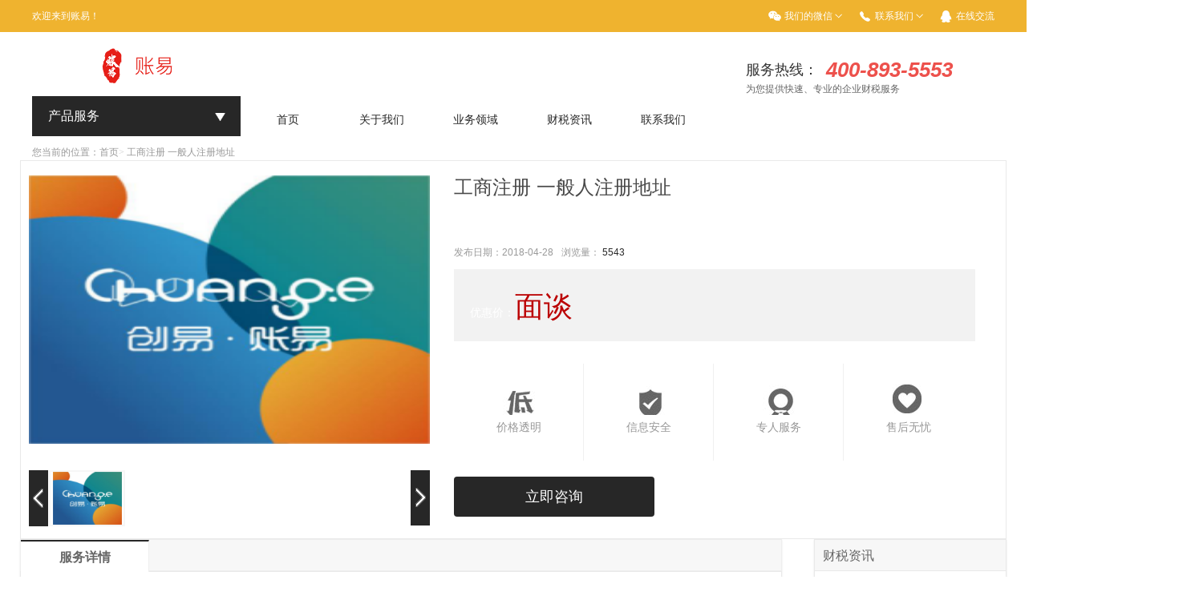

--- FILE ---
content_type: text/html
request_url: http://www.zhangyi123.com/buycars/2018/04/28/123.html
body_size: 24611
content:

<!DOCTYPE html PUBLIC "-//W3C//DTD XHTML 1.0 Transitional//EN" "http://www.w3.org/TR/xhtml1/DTD/xhtml1-transitional.dtd">
<html xmlns="http://www.w3.org/1999/xhtml">
	<head>
     <meta name="viewport" content="width=device-width, initial-scale=1">
		<meta http-equiv="Content-Type" content="text/html; charset=utf-8" />
		<title>工商注册 一般人注册地址-【代理记账】工商注册公司_账易代理记账公司</title>
		<meta content="代理记账,公司注册,账易代账,财税服务,代理记账公司,注册公司,工商注册,工商代理,商标注册,财税咨询" name="keywords" />
		<meta content="账易是代理记账报税一体化的财税服务平台，为全国企业提供代理记账、公司注册、商标注册、财税咨询服务、工商注册查询等一站式企业服务。" name="description" />
        <link href="/templates/default/default/css/bootstrap.min.css" rel="stylesheet" type="text/css"/>
		<link href="/templates/default/default/css/car.css" rel="stylesheet" type="text/css"/>
        <link href="/templates/default/default/css/style.css" rel="stylesheet" type="text/css"/>
        <link href="/templates/default/default/css/css.css" rel="stylesheet" type="text/css"/>
		<script type="text/javascript" src="/static/js/jquery.js"></script>
		<script type="text/javascript" src="/static/js/layer/layer.min.js"></script>
		<script type="text/javascript" src="/static/js/laydate/laydate.js"></script>
		<script type="text/javascript" src="/static/js/jquery.SuperSlide.2.1.js"></script>
		<script type="text/javascript" src="/static/js/Validform_v5.3.2_min.js"></script>
		<script type="text/javascript" src="/templates/default/default/js/jquery.SuperSlide.2.1.js"></script>
		<script language="JavaScript">
			$(function() {
				//品牌选择
				$("#brand").change(function(){
					$.get("/index.php?mod=ajax&ajax=1", { 
						pid :  $("#brand").val() 
					}, function (data, textStatus){
						   $("#subbrand").html(data); // 把返回的数据添加到页面上
						}
					);
				});
				$("div.car_tab ul li a").mouseover(function() {
					$(this).addClass("here").parent().siblings().children().removeClass("here");
					var index = $div_li.index(this);
					$("div.cartab_box > div").eq(index).show().siblings().hide();
				});
				$("#hits").load("/index.php?m=ajax&ajax=1&carshit=1&id=123");
				$(".emcity").toggle(
				  function () {
					$(".emission_city").show();
				  },
				  function () {
					$(".emission_city").hide();
				  }
				);
				//表单验证
				$(".yuyueform").Validform({
					tiptype:3
				});

				$('#yuyue').on('click', function(){
					var yuyueindex =  $.layer({
						type: 1,
						title: '预约看车',
						shade: [0.5, '#000'],
						area: ['460px', 'auto'],
						page: {dom: '#A1'}
					});
					$('#btnYuyueLookCar').on('click', function(){
						$.post("/index.php?m=ajax&ajax=1&yuyue=1",{
							pid: 123, 
							uid: -1, 
							name: $("#A1 input[name='name']").val(), 
							mobilephone: $("#A1 input[name='mobilephone']").val(),
							ordertime: $("#A1 input[name='ordertime']").val(),
							orderinfo:$("#A1 textarea[name='orderinfo']").val()
						},function(data){
							if (data==1)
							{
								layer.close(yuyueindex);
								layer.alert("预约成功！请耐心等待商家和您联系！", 9);
								$('#yuyueform')[0].reset();
							}
							else{
								layer.close(yuyueindex);
								layer.alert("预约失败！请再次预约！", 9);
							}
						});
					});
				});
				$('#xunjia').on('click', function(){
					 var xunjiaindex = $.layer({
						type: 1,
						title: '咨询底价',
						shade: [0.5, '#000'],
						area: ['460px', 'auto'],
						page: {dom: '#B1'}
					});
					$('#btnxuejia').on('click', function(){
						$.post("/index.php?m=ajax&ajax=1&xunjia=1",{
							pid: 123, 
							uid: -1, 
							name: $("#B1 input[name='name']").val(), 
							mobilephone: $("#B1 input[name='mobilephone']").val(),
						},function(data){
							if (data==1)
							{
								layer.close(xunjiaindex);
								layer.alert("询价成功！请耐心等待商家和您联系！", 9);
								$('#xunjiaform')[0].reset();
							}
							else{
								layer.close(xunjiaindex);
								layer.alert("询价失败！请再次询价！", 9);
							}
						});
					});
				});	
				
			})
		</script>
		</head>
	<body>
<!--内容--> 
 <link rel="stylesheet" href="/templates/default/default/css/css1.css" />
<script type="text/javascript" src="/static/js/jquery.inputtext.js"></script>
<script src="/static/js/bootstrap.min.js"></script>

<script language="JavaScript">
    if ((/AppleWebKit.*Mobile/i.test(navigator.userAgent) || (/MIDP|SymbianOS|NOKIA|SAMSUNG|LG|NEC|TCL|Alcatel|BIRD|DBTEL|Dopod|PHILIPS|HAIER|LENOVO|MOT-|Nokia|SonyEricsson|SIE-|Amoi|ZTE/.test(navigator.userAgent))) && window.location.href.indexOf("?mobile") < 0 && /Android|Windows Phone|webOS|iPhone|iPod|BlackBerry/i.test(navigator.userAgent)) {
        window.location.href = '/m';
    }

$(function(){
	
		//城市选择
	$(".topcity").toggle(
	  function () {
		$(".topcitylist").show();
	  },
	  function () {
		$(".topcitylist").hide();
	  }
	);
	        $(".top_right .my_weixin").hover(function(){
            $(".top_right .my_weixin_x").fadeToggle();
        });
        $(".top_right .my_tel").hover(function(){
            $(".top_right .my_tel_x").fadeToggle();
        });
})
</script>

<!--头部-->
<script language="JavaScript">
$(function(){
	$("#login").load("/index.php?m=ajax&ajax=1&login=1");
})
window._bd_share_config={"common":{"bdSnsKey":{},"bdText":"","bdMini":"2","bdMiniList":false,"bdPic":"","bdStyle":"0","bdSize":"16"},"share":{}};with(document)0[(getElementsByTagName('head')[0]||body).appendChild(createElement('script')).src='http://bdimg.share.baidu.com/static/api/js/share.js?v=89860593.js?cdnversion='+~(-new Date()/36e5)];</script>
<div class="top">
	<div class="top_main clearfix">
		<div class="top_left">
			欢迎来到账易！<!--<span id="login"></span>-->
		</div>
		<div class="top_right">
		<b ></b>
			<a  class="my_weixin">我们的微信</a>
			<a class="my_tel" >联系我们</a>
			<a href="">在线交流</a>	
			<div class='my_weixin_x'><img src="/templates/default/default/image/ewm.jpg" alt=""></div>
			<div class='my_tel_x'>
			<p>全国服务热线:400-893-5553</p>
			<!--<p>服务热线:18640408725</p>-->
			</div>
					
			<!--联系我们：<span class="orange01 fb">400-893-5553</span>-->
			
		</div>
	</div>
</div><div class="headw">
	<div class="head">
		<div class="logo"><a href="/"><img src="/upload/image/20230320/20230320132700_22936.png" alt="账易营销服务中心，致力于为企业提供专业高效的一体化财税服务"></a></div>
		<div class="right-dh fr">
      <div class="dh-fz01 fl">服务热线：</div>
      <div class="dh-fz02 fl">400-893-5553</div>
      <div class="dh-fz03 fl">为您提供快速、专业的企业财税服务</div>
    </div>
        <!--<div class="tel"><span>400-893-5553</span></div>-->
		<!--<div class="carnum" id="carcount">
		</div>-->
	</div>
</div>
<div  class="navbar navbar-default  navbar-box nav_list">
  <nav class="clearfix navbar navbar-default " role="navigation">
    <div class="container">
        <div class="navbar-header">
            <button type="button" class="navbar-toggle collapsed" data-toggle="collapse" data-target="#navbar-collapse" aria-expanded="false">
                <span class="sr-only">导航条</span>
                <span class="icon-bar"></span>
                <span class="icon-bar"></span>
                <span class="icon-bar"></span>
            </button>
             <a class="navbar-brand" href="/">
                <img alt="" style="width:267px;" src="/upload/image/20230320/20230320132700_22936.png"/>
            </a>
        </div>
        <div class="leftsearch_tab">
			<ul class="clearfix">
				<!--修改处-->
				<li class="here">产品服务</li>

			</ul>
		</div>
        <div class="collapse navbar-collapse "  id="navbar-collapse" aria-expanded="false">
            <ul class="nav navbar-nav " id="nav-list" >
            		<li>
		<a href="/index.php" title="首页"  >首页</a>
		</li>
				<li>
		<a href="/contact/index.html" title="关于我们"  >关于我们</a>
		</li>
				<li>
		<a href="/contact/gszc.html" title="业务领域"  >业务领域</a>
		</li>
				<li>
		<a href="/index.php?m=news&catid=1" title="财税资讯"  >财税资讯</a>
		</li>
				<li>
		<a href="/contact/contact.html" title="联系我们"  >联系我们</a>
		</li>
		                
            </ul>
        </div>
    </div>
</nav>
  </div>
<!--头部end --><div class="nav nav_cont">您当前的位置：<a href="/">首页</a><span>></span> 工商注册 一般人注册地址</div>
<div class="main mt10">
	<div class="carbox clearfix">
		<div class="carbox_left">
			<div class="carpicbox">
												<img src="/upload/image/20190107/20190107161707_91549.png" id="BigImg"/>
							</div>
						<div class="ladyScroll">
				<a class="prev" href="javascript:void(0)"></a>
				<div class="scrollWrap">
					<div class="dlList">
												<dl>
							<dt><img src="/upload/image/20190107/20190107161707_91549_small.png" onmousemove="javascript:document.getElementById('BigImg').src='/upload/image/20190107/20190107161707_91549.png'"></dt>
						</dl>
											</div>
				</div>
				<a class="next" href="javascript:void(0)"></a>
			</div>
			<script type="text/javascript">
				jQuery(".ladyScroll").slide({ mainCell:".dlList", effect:"leftLoop",vis:5, autoPlay:true});
			</script>
					</div>
		<div class="carbox_center">
		<ul class="clearfix">
			       </ul>
			<h1 class="carname">工商注册 一般人注册地址</h1><h2 class="carname_h2" ></h2>
			<p class="gray01" style="line-height:28px;"><span>发布日期：2018-04-28<span class="pl10">浏览量：<span class="orange01" id="hits"></span>
			</p>
			<div class="pricebox clearfix">
				<div class="mt20">优惠价：<span class="price">面谈</span>
                
																	</div>
				
			</div>
			<div class="para">
				<ul class="clearfix">
                    <li>
                        <dl>
                             <dt><span class="img1"></span></dt>
							价格透明
                        </dl>
                    </li>
                    <li>
                        <dl>
                             <dt><span class="img2"></span></dt>
							信息安全
                        </dl>
                    </li>
                      <li>
                        <dl>
                             <dt><span class="img3"></span></dt>
							专人服务
                        </dl>
                    </li>
                      <li>
                        <dl>
                             <dt><span class="img4"></span></dt>
							售后无忧
                        </dl>
                    </li>
                    
				</ul>
            </div>
			<div id="selectprovider">
			<a href="http://p.qiao.baidu.com/cps/chat?siteId=13863076&userId=25888468&siteToken=8300570afc3b0f4b2bf6b7035615f98f" class="a4 clearfix" ><i></i><span>立即咨询</span></a></div>
		</div>
		
	</div>
</div>

<div class="main mt20 clearfix">
	<div class="main_left">
		<ul class="cardetail_tab clearfix">
			<li class="here"><a href="#A">服务详情</a></li>
			<!--<li><a href="#B">车主描述</a></li>
			<li><a href="#D">大图展示</a></li>-->
		</ul>
		<div class="cardetailbox">


			<div class="box">
				

			</div>

		</div>
	</div>
	<div class="main_right">

			<script language="JavaScript">
$(function() {
	//热门
	$("#hotcar").load("/index.php?m=ajax&ajax=1&cartype=news");
})
</script>
<div class="commonbox02">
	<h3>财税资讯</h3>
	<div class="box news">
		<div id="hotcar"></div>
	</div>
</div>	
	</div>	
</div>


<div id="A1" class="hide">
	<div class="popnotice">
		工商注册 一般人注册地址，售价面谈里
	</div>
	<div class="p20">
	<form method="post" name="yuyueform" id="yuyueform" class="yuyueform">
		<table class="poptable">
		<tr>
			<th><span class="red">*</span> 姓名：</th>
			<td><input type="text" name="name" datatype="s" nullmsg="请填写姓名！"></td>
		</tr>
		<tr>
			<th><span class="red">*</span> 手机号：</th>
			<td><input type="text" name="mobilephone" datatype="m" nullmsg="请填写手机号！"></td>
		</tr>
		<tr>
			<th><span class="red">*</span> 预约时间：</th>
			<td><input type="text" class="laydate-icon" name="ordertime" datatype="*" nullmsg="请选择预约时间！" onclick="laydate()"></td>
		</tr>
		<tr>
			<th><span class="red">*</span> 留言：</th>
			<td><textarea name="orderinfo" rows="5" cols="25" datatype="*" nullmsg="请填写留言！"></textarea></td>
		</tr>
		<tr>
			<th></th>
			<td class="gray">您的信息不会在网站上显示，我们将保证您的隐私安全。</td>
		</tr>
		<tr>
			<th></th>
			<td><span class="button1 h35-p25 mr5"><a id="btnYuyueLookCar" href="javascript:;">提&nbsp;&nbsp;&nbsp;&nbsp;&nbsp;&nbsp;&nbsp;&nbsp;交</a></span></td>
		</tr>
		</table>
	</form>
	</div>
</div>
<div id="B1" class="hide">
	<div class="popnotice">
		工商注册 一般人注册地址，售价面谈，0年上牌，行驶0.00万公里
	</div>
	<div class="p20">
		<form method="post" name="xunjiaform" id="xunjiaform" class="xunjiaform">
		<table class="poptable">
		<tr>
			<th><span class="red">*</span> 姓名：</th>
			<td><input type="text" name="name" datatype="s" nullmsg="请填写姓名！"></td>
		</tr>
		<tr>
			<th><span class="red">*</span> 手机号：</th>
			<td><input type="text" name="mobilephone" datatype="m" nullmsg="请填写手机号！"></td>
		</tr>
		<tr>
			<th></th>
			<td class="gray">您的信息不会在网站上显示，我们将保证您的隐私安全。</td>
		</tr>
		<tr>
			<th></th>
			<td><span class="button1 h35-p25 mr5"><a id="btnxuejia" href="javascript:;">提&nbsp;&nbsp;&nbsp;&nbsp;&nbsp;&nbsp;&nbsp;&nbsp;交</a></span></td>
		</tr>
		</table>
		</form>
	</div>
</div>
<script type="text/javascript" src="/static/js/layer/layer.min.js"></script>
<script language="JavaScript">
$(function() {
	$('#feedback').on('click', function(){
		var feedbackindex =  $.layer({
			type: 1,
			title: '意见反馈',
			shade: [0.5, '#000'],
			area: ['440px', 'auto'],
			page: {dom: '#A1'}
		});
	
		$('#btnfeedback').on('click', function(){
			$.post("/index.php?m=ajax&ajax=1&feedback=1",{
				f_tel: $("#A1 input[name='f_tel']").val(),
				f_detail:$("#A1 textarea[name='f_detail']").val()
				},function(data){
					if (data==1)
					{
						layer.close(feedbackindex);
						layer.alert("您的反馈信息已成功提交！", 9);
						$('#feedbackform')[0].reset();
					}
					else{
						layer.close(feedbackindex);
						layer.alert("提交失败！请再次提交！", 9);
					}
				});
		});
	});
});
</script>

<div class="ys-bj1 dw">
  <!--        <div class="ys-fz-box1 fd">
    <p class="ys-fz01">价格透明</p>
    <p class="ys-fz02">统一报价，无隐形消费</p>
  </div>
          <div class="ys-fz-box2 fd">
    <p class="ys-fz01">信息安全</p>
    <p class="ys-fz02">个人信息安全有保障</p>
  </div>
          <div class="ys-fz-box3 fd">
    <p class="ys-fz01">专人服务</p>
    <p class="ys-fz02">一对一专属顾问</p>
  </div>
          <div class="ys-fz-box4 fd">
    <p class="ys-fz01">售后无忧</p>
    <p class="ys-fz02">服务出问题客服经理全程跟进</p>
  </div>-->
        </div>
<!--底部导航-->
<div class="footer">
  <div class="foot_nav_met_11_1  text-xs-center" m-id="98" m-type="foot_nav">
    <div class="container">
      <div class="row"> 
      
      <div class="col-lg-4 col-md-12 col-xs-12 lxwm">
          <dl>
            <dd><span class="ml20">400-893-5553</span>
              <p>全国服务热线</p>
            </dd>
            <!--	<dd><span class="ml20">18640408725</span><p>服务热线</p></dd>-->
            <dd>
              <p style="position: absolute;top: 76px;">账易总部沈阳市大东区滂江街龙之梦大厦51楼</p>
            </dd>
          </dl>
        </div>
      
                    
                <div class="col-lg-2 col-md-3 col-xs-4 list">
          <h4 class="font-size-20 m-t-0"> <a >工商注册</a> </h4>
                                        <!-- 二级类别 -->
          <ul class="ulstyle m-b-0">
              
                        <li> <a href="/buycars/2018/04/28/117.html" title="" target="_self">有限责任公司注册</a> </li>
                          
                        <li> <a href="/buycars/2018/04/28/118.html" title="" target="_self">合伙人企业注册</a> </li>
                          
                        <li> <a href="/buycars/2018/04/28/119.html" title="" target="_self">个人独资企业注册</a> </li>
                          
                        <li> <a href="/buycars/2018/04/28/120.html" title="" target="_self">分公司注册</a> </li>
                          
                        <li> <a href="/buycars/2018/04/28/121.html" title="" target="_self">外商独资公司注册</a> </li>
                          
                        <li> <a href="/buycars/2018/04/28/122.html" title="" target="_self">公司地址注册</a> </li>
                          
                          
                          
                          
                          
                          
                          
                          
                          
                          
                          
                          
                          
                          
                                  </ul>
                     </div>
                              
                <div class="col-lg-2 col-md-3 col-xs-4 list">
          <h4 class="font-size-20 m-t-0"> <a >财税服务</a> </h4>
                                        <!-- 二级类别 -->
          <ul class="ulstyle m-b-0">
              
                        <li> <a href="/buycars/2018/04/28/139.html" title="" target="_self">小规模代理记账</a> </li>
                          
                        <li> <a href="/buycars/2018/04/28/140.html" title="" target="_self">一般纳税人代理记账</a> </li>
                          
                        <li> <a href="/buycars/2018/04/28/141.html" title="" target="_self">税务代办</a> </li>
                          
                        <li> <a href="/buycars/2018/04/28/143.html" title="" target="_self">发票代购</a> </li>
                          
                        <li> <a href="/buycars/2018/04/28/144.html" title="" target="_self">申办一般纳税人</a> </li>
                          
                        <li> <a href="/buycars/2018/04/28/145.html" title="" target="_self">所得税汇算清缴</a> </li>
                          
                          
                          
                          
                          
                          
                                  </ul>
                     </div>
                              
                <div class="col-lg-2 col-md-3 col-xs-4 list">
          <h4 class="font-size-20 m-t-0"> <a >知识产权</a> </h4>
                                        <!-- 二级类别 -->
          <ul class="ulstyle m-b-0">
              
                        <li> <a href="/buycars/2018/04/28/152.html" title="" target="_self">国内普通商标注册</a> </li>
                          
                        <li> <a href="/buycars/2018/04/28/153.html" title="" target="_self">国内加急申请商标注册</a> </li>
                          
                        <li> <a href="/buycars/2018/04/28/154.html" title="" target="_self">商标驳回复审</a> </li>
                          
                        <li> <a href="/buycars/2018/04/28/155.html" title="" target="_self">商标异议申请</a> </li>
                          
                        <li> <a href="/buycars/2018/04/28/156.html" title="" target="_self">商标转让</a> </li>
                          
                        <li> <a href="/buycars/2018/04/28/157.html" title="" target="_self">商标变更</a> </li>
                          
                          
                                  </ul>
                     </div>
                              
                        <div class="col-lg-2 col-md-12 col-xs-12 info"> <em class="font-size-20"><a >关注订阅号</a></em>
          <p class="font-size-14">了解更多资讯</p>
          <img src="/templates/default/default/image/ewm.jpg" /> </div>
        
      </div>
    </div>
  </div>
</div>
<div class="friendly-links-wrap visible-lg-block" style="display:none!important;">
  <div class="friendly-links">
    <ul class="friendly-links-lists clearfix">
      <li class="friendly-links-label">友情链接：</li>
      <li class="friendly-links-list"><a href="http://www.gxhd.gov.cn" target="_blank">广西工商局官网</a></li>
      <li class="friendly-links-list"><a href="http://www.gzgs.gov.cn" target="_blank">贵州工商局官网</a></li>
      <li class="friendly-links-list"><a href="http://aic.hainan.gov.cn" target="_blank">海南工商局官网</a></li>
      <li class="friendly-links-list"><a href="http://www.scaic.gov.cn" target="_blank">四川工商局官网</a></li>
      <li class="friendly-links-list"><a href="http://www.lngs.gov.cn" target="_blank">辽宁工商局官网</a></li>
      <li class="friendly-links-list"><a href="http://www.hebgs.gov.cn" target="_blank">河北工商局官网</a></li>
      <li class="friendly-links-list"><a href="http://bjaic.gov.cn" target="_blank">陕西工商局官网</a></li>
      <li class="friendly-links-list"><a href="http://www.xjaic.gov.cn" target="_blank">新疆工商局官网</a></li>
      <li class="friendly-links-list"><a href="http://www.hljaic.gov.cn" target="_blank">黑龙江工商局官网</a></li>
      <li class="friendly-links-list"><a href="http://www.egs.gov.cn" target="_blank">湖北工商局官网</a></li>
      <li class="friendly-links-list"><a href="http://gsj.hunan.gov.cn" target="_blank">湖南工商局官网</a></li>
      <li class="friendly-links-list"><a href="http://www.sdaic.gov.cn" target="_blank">山东工商局官网</a></li>
      <li class="friendly-links-list"><a href="http://www.zjaic.gov.cn" target="_blank">浙江工商局官网</a></li>
      <li class="friendly-links-list"><a href="http://www.fjaic.gov.cn" target="_blank">福建工商局官网</a></li>
      <li class="friendly-links-list"><a href="http://www.qhaic.gov.cn" target="_blank">青海工商局官网</a></li>
      <li class="friendly-links-list"><a href="http://www.ynaic.gov.cn" target="_blank">云南工商局官网</a></li>
      <li class="friendly-links-list"><a href="http://www.tjcredit.gov.cn" target="_blank">天津工商局官网</a></li>
    </ul>
  </div>
</div>
<footer class="foot_info_met_11_1 p-y-20" m-id="57" m-type="foot">
  <div class="container text-xs-center">
    <p class="m-b-0">Copyright  海南账易信息科技有限公司 版权所有 备案号：<a href="https://beian.miit.gov.cn" target="_blank" id="BeiAnHao"></a>
<script>
var _hmt = _hmt || [];
(function() {
  var hm = document.createElement("script");
  hm.src = "https://hm.baidu.com/hm.js?8300570afc3b0f4b2bf6b7035615f98f";
  var s = document.getElementsByTagName("script")[0]; 
  s.parentNode.insertBefore(hm, s);
})();
</script>



<script>
var _hmt = _hmt || [];
(function() {
  var hm = document.createElement("script");
  hm.src = "https://hm.baidu.com/hm.js?9310482ee13efb9210621c35b69d1894";
  var s = document.getElementsByTagName("script")[0]; 
  s.parentNode.insertBefore(hm, s);
})();
</script>

<script>
var yuming = window.location.host;
if (yuming == "www.zhangyi123.com" || yuming == "zhangyi123.com") {
    document.getElementById("BeiAnHao").innerHTML = "琼ICP备2025053286号"
} else if (yuming == "www.zhangyi123.net" || yuming == "zhangyi123.net") {
    document.getElementById("BeiAnHao").innerHTML = "琼ICP备2025053286号"
}

</script>

<meta name="baidu-site-verification" content="code-ACM507rdV7" /></p>
  </div>
</footer>

<!-- 版权 结束 --> </body>
</html>


--- FILE ---
content_type: text/css
request_url: http://www.zhangyi123.com/templates/default/default/css/car.css
body_size: 19398
content:
@import url(base.css);
@import url(common.css);
@charset "utf-8";
/*全站链接样式*/
a{color:#333; text-decoration:none;}
a:hover{color:#272727;text-decoration:none;} 
.blank{height:10px;}
body{color:#333;font-size:12px;}
.blank{height:10px;}

body{font-weight:normal;font:13px "微软雅黑",verdana,lucida,helvetica,arial,sans-serif;}

/*搜索*/
.search_box{padding-bottom:10px;background:#fff;border:1px solid #e5e5e5; box-shadow: 0 1px 2px 0 #e5e5e5;}
.search_box select{padding:1px;  text-indent: 5px;
    border: 1px solid #ccc; width: 150px;
    padding: 2px 0;
    box-shadow: 0 0 3px #ddd inset;
    -webkit-box-shadow: 0 0 3px #ddd inset;}
.search_box .search_list{padding:0 10px;}
.search_box .search_list li{height:45px;line-height:42px;border-top:1px solid #ebebeb;color:#636262;padding:0 10px;font-size:14px;}
.search_box .search_list li a{color:#999;margin-left:10px;/*Rachel*/margin-right:20px;padding: 5px 10px;}
.search_box .search_list li a:hover{background:#272727;color:#fff;padding: 5px 10px;}
.search_box .search_list li a.here{background:#272727;color:#fff;padding: 5px 10px;}

/*条件*/
.condition{height:40px;line-height:40px;font-size:14px;}
.condition_list li{padding:0 5px;float:left;}
.condition_list li a{padding:2px 20px 2px 3px;border:1px solid #bb0102;background:#fff url(../img/close.gif) no-repeat right 7px;color:#bb0102;margin: 0 0 0 10px;}
.condition_list li a:hover{border:1px solid #272727;color:#272727}
.cbutton{    background: #272727;height: 30px;line-height: 22px;border-color:-moz-use-text-color #666666 #666666 -moz-use-text-color;border-style: none solid solid none;border-width: 0 1px 1px 0;margin-left:2px;padding:3px 20px 2px 20px; color: #fff;}
.condition .del {float:left;overflow:hidden;}
.condition .del a {color: #bb0102;position: relative;}
.condition .del a .i-del {background: url("../img/icon_sprite.png") no-repeat scroll -18px 1px #f9f9f9;display: block;height: 14px;overflow: hidden;position: absolute;top: 2px;width: 14px;}

    /*车源列表*/
.search_big_box{background:#fff; }
.search_big_box .box .listcar:hover a{ color:#bb0102;  }
.listrentcar{padding:10px 0;border-bottom:1px dotted #ccc;padding:15px;}

.listrentcar .img{float:left;width:115px;}
.listrentcar .img img{float:left;width:100px;}
.listrentcar .word{float:left;width:450px;}
.listrentcar .word .carname a{font-size:14px;color:blue;}
.listrentcar p{line-height:25px;}
.listrentcar .check01{float:left;display:block;width:17px;height:16px;background:url(../img/check.jpg) no-repeat;display:inline;margin-left:5px;}
.listrentcar .check02{float:left;display:block;width:17px;height:16px;background:url(../img/check.jpg) no-repeat -17px 0;display:inline;margin-left:5px;}
.listrentcar .check03{float:left;display:block;width:17px;height:16px;background:url(../img/check.jpg) no-repeat -34px 0;display:inline;margin-left:5px;}

/*车源类型*/
.cartype{border-bottom:3px solid #fc7000;}
.cartype li{float:left;padding-right:10px;}
.cartype li a{display:block;width:150px;padding:10px 0;text-align:center;font-size:14px;background:#fff;font-weight:bold;border:1px solid #d8d8d8;border-bottom:none;color:#666;}
.cartype li a:hover,.cartype li a.here{background:#fc7000;color:#fff;border:1px solid #fc7000;border-bottom:none;}

/*排序*/
.orderlist{padding:0 0px 0 0;height:40px;line-height:40px;background:#f9f9f9;border:1px solid #e9e9e9;}
.orderlist li{float:left;}
.orderlist li a{float:left;display:block; height:39px;padding:0 35px 0 30px;border-right:1px solid #e9e9e9;font-size:14px;}
.orderlist li a.or01{background:#272727 url(../img/order.png) no-repeat 60px -32px;color:#fff;}
.orderlist li a.or02{background:url(../img/order.png) no-repeat 60px 15px;}
.orderlist li a.or03{background:#272727 url(../img/order.png) no-repeat 60px -84px;color:#fff;}

/*每页显示条数*/
.page_num{float:right;padding-right:20px;}
.page_num .num{padding:0 3px;}


/*显示方式*/
.showtype{float:right;}
.showtype .type01{padding: 10px 15px 10px 15px;}
.showtype .type02{padding: 10px 15px 10px 15px;}
.showtype .type03{padding: 10px 15px 10px 15px;}
.showtype .type04{padding: 10px 15px 10px 15px;}
.showtype .type_hover{background:#fff; }

.listcar{padding:30px 20px;border-bottom:1px solid #e5e5e5;}
.listcar .img{float:left;width:180px;}
.listcar .img img{float:left;width:180px;}
.soldout  .img img {-moz-opacity: .5!important;opacity: .5!important;}
.listcar .word{float:left;width:560px;margin:0px 10px 0px 20px;/*550px;*/}
.listcar .word .carname a{font-size:18px;font-weight:bold;color:#333;}
.soldout  .word .carname a,.soldout  .word .orange01 {color: #a3a3a3;}
.listcar p{line-height:25px;}
.listcar .check01{float:left;display:block;width:17px;height:16px;background:url(../img/check.jpg) no-repeat;display:inline;margin-left:5px;}
.listcar .check02{float:left;display:block;width:17px;height:16px;background:url(../img/check.jpg) no-repeat -17px 0;display:inline;margin-left:5px;}
.listcar .check03{float:left;display:block;width:17px;height:16px;background:url(../img/check.jpg) no-repeat -34px 0;display:inline;margin-left:5px;}
.listcar .check04{float:left;display:block;width:56px;height:16px;background:url(../img/check.jpg) no-repeat -51px 0;display:inline;margin-left:5px;}
.listcar .price{float:left;color: #bb0102;font-family: Tahoma;}
.soldout .price{float:left;color: #a3a3a3;}
.bigcarlist{ padding: 0 10px;}
    /*车源详情*/
.carbox{margin-left:auto;margin-right:auto;border:1px solid #e9e9e9;background:#fff;}
.carbox_left{float:left;width:500px;padding:0; padding-left:10px;}
.carbox_left .carpicbox{position:relative;background:#fff;width:500px;height:370px;text-align: center; display: table-cell;vertical-align:middle;}
.carbox_left .carpicbox img{width:500px; max-width:500px;max-height:335px;margin:18px auto;}

.carbox_center{float:left;width:690px;position:relative;padding-left:40px;position:relative;padding-top:20px;}
.carbox_center .carname{font-size:24px;color:#494949;height:50px;}
.carbox_center .carname_h2{ font-size:14px; color:#999; height:30px;}
.carbox_center .pricebox{position:absolute;top:135px; font-size:14px;width:650px;height:90px;background:#f2f2f2;padding:0 20px;color:##272727;}
.carbox_center .pricebox .price{font-size:36px;color:#bb0102;}
.carbox_center .pricebox a.a3,.carbox_center .pricebox a.a4{display: inline-block;width: 71px;height: 16px;border: 1px solid #fffaa8;background: #272727;color: #fffaa8;margin: 0 3px 0 2px;position: relative;cursor: pointer;}
.carbox_center .pricebox  a.a3 i {display: inline-block;width: 16px;height: 16px;background: #fffaa8 url("../img/icons.__1408011138__.png") no-repeat -717px -38px;float: left;}
.carbox_center .pricebox  a.a4 i {display: inline-block;width: 16px;height: 16px;background: #fffaa8 url("../img/icons.__1408011138__.png") no-repeat -757px -38px;float: left;}
.carbox_center .pricebox  a.a3 span ,.carbox_center .pricebox  a.a4 span {width: 53px;line-height: 14px;height: 14px;padding: 2px 0 0 0;text-align: center;display: inline-block;float: right;font-size: 12px;}
.bigcarlist .bbg{ padding-right: 0;}
.bigcarlist li {
    float: left;
    width: 224px;
    padding: 8px !important;
    border: 1px solid #ccc;
    margin: 20px;
}
.bigcarlist li img{ width: 100% !important;}
.para{margin-top:125px;height:110px}
.para ul{margin:0 auto;width:650px; }
.para li{border-right:1px solid #f0f0f0;display:inline;float:left;height:121px;width:162px}
.para li:nth-child(4){ border:none;}
.para li dl{color:#989898;font-family:SimSun;font-size:14px;line-height:21px;text-align:center}
.para li dt{height:69px}
.para li dt span{display:inline-block;height:38px;margin:26px 0 0;width:40px}
.para li dt span.img1{background:url("../image/ico1.jpg") no-repeat;}
.para li dt span.img2{background:url("../image/ico2.jpg") no-repeat;}
.para li dt span.img3{background:url("../image/ico3.jpg") no-repeat;}
.para li dt span.img4{background:url("../image/ico4.jpg") no-repeat;}
.para li dd strong{color:#494949;display:block;font-size:16px;font-weight:bold}
.para li dd strong i{background:url("../img/icons_sprite.png") no-repeat;cursor:pointer;display:inline-block;height:15px;position:relative;width:15px}
.para li.last{border:0 none;position:relative;}

/*准入城市列表*/
.emission_city{position:absolute;top:135px;left:40px;border:1px solid #d8d8d8;padding:10px;background:#fff;z-index:100}
.emission_city span{float:left;padding:5px 10px;}

/*交易顾问*/
.carbox_right{float:right;width:203px;height:430px;background:#f5f5f5;border-left:1px solid #e9e9e9;padding:20px;}
.carbox_right h3{border-left:3px solid #272727;padding-left:10px;font-weight:bold;font-size:14px;}
.carbox_right .menu{background: none repeat scroll 0 0 #fff;border: 1px solid #e8e8e8;display: block;font-weight: bold;height: 33px;line-height: 33px;margin: 0 auto;text-align: center;width:182px;margin-top:20px;}
.carbox_right .noimg{width:120px;height:120px;line-height:120px;text-align:center;background:#ccc;color:#999;}
.carbox_right img{width:120px;height:120px;}

.cardetail{margin-top:15px;border-top:1px solid #e9e9e9;padding:10px 0;line-height:22px;color:#666;}
.contactbox{position:relative;}
.contactbox h3{height:35px;line-height:35px;background:#f2f2f2;color:#989898;padding:0 15px;}
.contactbox .box{background:#f9f9f9;padding:5px 15px 5px 15px;}
a.entershop{float:right;padding:5px 20px;background:#fc7000;color:#fff;position:absolute;right:15px;top:55px;}
.tel{font-size:30px;color: #272727;}

.ensure{padding:10px 0px 10px 0px;line-height:16px;}

.ensure label {
color: #989898;
margin: 0 12px 0 15px;
float: left;
display: inline;}
/*车况检测*/
.ensure i.i-ckb {
background-position: -160px -90px;
}
/*延长质保*/
.ensure i.i-yb {
background-position: -180px -90px;
}
/*贷款*/
.ensure i.i-dk {
background-position: -40px -90px;
}
/*免费车检*/
.ensure i.i-free {
background-position: -60px -90px;
}
/*保修*/
.ensure i.i-bao {
background-position: -200px -90px;
}
.ensure  i {
display: inline-block;
width: 16px;
height: 16px;
background: url("../img/icons.__14080111380__.png") no-repeat;
margin: 0 5px 0 0;
vertical-align: top;
}

/*车辆详情*/
.cardetail_tab{height:40px;background:#f7f7f7;border:1px solid #eee;}
.cardetail_tab li{float:left;width:160px;text-align:center;line-height:40px;font-size:16px;font-weight:bold;border-right:1px solid #eee;cursor:pointer;color:#666;}
.cardetail_tab li.here{border-top:2px solid #272727;color:#272727;background:#fff;height:40px;line-height:40px;}
.cardetail_tab li a{    font-size: 16px;
    font-family: 微软雅黑;}
.cardetailbox{background:#fff;}
.cardetailbox .box{padding:20px;font-size:14px;border:1px solid #e9e9e9;}
.cardetailbox h4{font-size:15px;font-weight:bold;color:#333;padding:18px 0;}
.cardetailbox h4 .title{display:block;text-align:center;border-left:3px solid #272727;padding-left:10px;text-align:left;}

.cardetaillist li{float:left;width:226px;height:38px;line-height:38px;font-size:13px;border-bottom:1px dashed #d7d7d7;}
.cardetaillist li span{color:#999;background-color:#fff;padding:9px;font-size:14px;}

.detail01{margin-top:20px;padding:10px 20px;background:#fff;border:1px solid #e9e9e9;}
.detail01 li{float:left;width:200px;height:25px;line-height:25px;color:#666;font-size:14px;}
.detail01 li.li01{width:360px;}
.detail02{padding:10px;background:#ffffe6;border:1px solid #fcb586;font-size:12px;}
.detail02 p{padding:5px 0;}
.detail02 p select{padding:2px;border:1px solid #ccc;}

/*亮点配置*/
.icon_gp {float:left;}
.icon_gp li {width: 74px;height: 63px;line-height: 14px;font-size: 12px;text-align: center;border-right: 1px solid #ebebeb;border-bottom:none;float: left;display: inline;margin: 20px 0 0 0;}
.icon_gp li i {display: block;width: 70px;height: 40px;margin: 2px auto 7px auto;background: url("../img/icons.__1408011138__.png") }
.icon_gp li i.i1 {background-position: 0px -350px;}
.icon_gp li i.i2 {background-position: -80px -350px;}
.icon_gp li i.i3 {background-position: -160px -350px;}
.icon_gp li i.i4 {background-position: -240px -350px;}
.icon_gp li i.i5 {background-position: -320px -350px;}
.icon_gp li i.i6 {background-position: -400px -350px;}
.icon_gp li i.i7 {background-position: -480px -350px;}
.icon_gp li i.i8 {background-position: -560px -350px;}
.icon_gp li i.i9 {background-position: -640px -350px;}
.icon_gp li i.i10 {background-position: -720px -350px;}
.icon_gp li i.i11 {background-position: 0 -400px;}
.icon_gp li i.i12 {background-position: -80px -400px;}
.icon_gp li i.i13 {background-position: -160px -400px;}
.icon_gp li i.i14 {background-position: -240px -400px;}
.icon_gp li i.i15 {background-position: -320px -400px;}
.icon_gp li i.i16 {background-position: -400px -400px;}
.icon_gp li i.i17 {background-position: -480px -400px;}
.icon_gp li i.i18 {background-position: -560px -400px;}
.icon_gp li i.i19 {background-position: -640px -400px;}
.icon_gp li i.i20 {background-position: -720px -400px;}
.icon_gp li i.i21 {background-position: 0 -450px;}
.icon_gp li i.i22 {background-position: -80px -450px;}
.icon_gp li i.i23 {background-position: -160px -450px;}
.icon_gp li i.i24 {background-position: -240px -450px;}
.icon_gp li i.i25 {background-position: -320px -450px;}
.icon_gp li i.i26 {background-position: -400px -450px;}
.icon_gp li i.i27 {background-position: -480px -450px;}
.icon_gp li i.i28 {background-position: -560px -450px;}
.icon_gp li i.i29 {background-position: -640px -450px;}
.icon_gp li i.i30 {background-position: -720px -450px;}

/*已卖*/
.issell{position:absolute;left:380px;top:100px;width:237px;height:180px;z-index:16;background:url(../img/icon_yishou.png) no-repeat;}

/*车源详情*/
.cartitle{padding:10px 20px;margin-left:auto;margin-right:auto;border:1px solid #d8d8d8;background:#f7f7f7;font-size:18px;border-bottom:none;color:#333;font-weight:bold;}

/*其他车源*/
.othercarbox h3{padding:0 10px;font-size:20px;height:55px;line-height:55px;color:#333;}
.othercarbox .box{border:1px solid #e9e9e9;background:#fff;padding:15px 0px 15px 15px;}


/*车源列表*/
.carlist li{float:left;padding:8px 16px 8px 1px;}
.carlist li img{width:180px;height:120px;}
.carlist li p{height:25px;line-height:25px;}

/*表格*/
.listtable th,.listtable td{font-size:13px;padding:8px 15px;border-bottom:1px solid #e8e8e8;}
.listtable th{background:#f5f5f5;}

.qiugoutable{margin-left:auto;margin-right:auto;border-top:1px solid #e9e9e9;border-left:1px solid #e9e9e9;}
.qiugoutable th{background:#fbfbfb;text-align:right;color:#999}
.qiugoutable th,.qiugoutable td{font-size:14px;border-right:1px solid #e9e9e9;border-bottom:1px solid #e9e9e9;padding:15px;}

.qiugou_notice{margin-left:auto;margin-right:auto;margin-top:20px;width:678px;padding:15px;border:1px solid #ffd6a5;padding-left:50px;background:#ffffe6 url(../img/notice.png) no-repeat 10px 20px;color:#cc0000;}


/*车源图片展示*/
.ladyScroll{width:500px;height:70px;margin:15px auto;position:relative}
.ladyScroll .prev,.ladyScroll .next{width:24px;height:70px;position:absolute;top:0px;left:0;z-index:100;cursor:pointer;background:url(../img/btns.png) no-repeat}
.ladyScroll .next{left:auto;right:0;background-position:0 -71px}
.ladyScroll .scrollWrap{width:450px;margin-left:25px;overflow:hidden;position:absolute}
.ladyScroll dl{float:left;width:95px;border:2px solid #f6f6f6;text-align:center;position:relative}
.ladyScroll  span{display:block;width:298px;height:53px;position:absolute;left:5px;bottom:0;background:#5f626b;filter:alpha(opacity=80);opacity:0.80}
.ladyScroll dt{margin:0 auto;width:86px;overflow:hidden;}
.ladyScroll img{display:block;width:86px;height:66px;cursor:pointer;}
.ladyScroll dl:hover {border:2px solid #272727;}
.ladyScroll dl:hover span{background:#B52153;}


/**/
.cktable{width:100%;border-left:1px solid #d8d8d8;border-top:1px solid #d8d8d8;}
.cktable th{width:20%;padding:5px;font-size:14px;text-align:left;border-right:1px solid #d8d8d8;border-bottom:1px solid #d8d8d8;background:#f5f5f5;}
.cktable td{width:30%;padding:5px;font-size:14px;border-right:1px solid #d8d8d8;border-bottom:1px solid #d8d8d8;}

/*进入店铺*/
.entershop{margin:0 auto;display:block;background: url("../img/butbg.jpg") repeat-x scroll 0 0 transparent;border: 1px solid #CC6C00;color: #FFFFFF;font-size:14px;text-align:center;width:120px;height:24px;line-height:24px;overflow:hidden;font-weight:bold;}

/*幻灯片*/
.syfocusthumb img{border-bottom-style:none;border-right-style:none;border-top-style:none;vertical-align:top;border-left-style:none}
.focustit{background:url(../img/indexp1bg.png) no-repeat}
.focusnew .focustab{background:url(../img/indexp1bg.png) no-repeat}
.syfocusthumb .prev{background:url(../img/indexp1bg.png) no-repeat}
.syfocusthumb .next{background:url(../img/indexp1bg.png) no-repeat}
.syfocusthumb .pagination i.selected img{background:url(../img/indexp1bg.png) no-repeat}
.sliderwrapper{height:230px}
.syfocusthumb{position:relative;width:350px;background:#d7d7d7;height:330px;overflow:hidden}
.syfocusthumb .pagination{position:absolute;text-align:left;width:100%;background:#d7d7d7;height:62px;color:#fff;clear:both;top:260px;left:0px}
.syfocusthumb .pagination img{padding-bottom:2px;padding-left:2px;padding-right:2px;padding-top:8px}
.syfocusthumb .thumbwrap{position:absolute;width:312px;overflow:hidden;top:4px;left:20px}
.syfocusthumb .thumbwrap img{-ms-interpolation-mode:bicubic}
.syfocusthumb .holder{width:4000px}
.syfocusthumb .holder i{cursor:pointer;margin-right:4px}
.syfocusthumb .prev{position:absolute;width:8px;background-position:0 0;height:50px;top:12px;cursor:pointer;left:5px}
.syfocusthumb .next{position:absolute;width:8px;background-position:-8px 0;height:50px;top:12px;cursor:pointer;left:5px}
.syfocusthumb .next{background-position:-8px 0;right:5px;left:auto}
.syfocusthumb .pagination i.selected img{padding-bottom:2px;padding-left:2px;padding-right:2px;background-position:-16px 0;padding-top:8px}
.syfocusthumb .contentdiv{height:260px}
.syfocusthumb .toc img{width:70px;height:50px}


/*提示信息*/
.notice{ margin:auto;width:1200px;margin-left:auto;margin-right:auto;background:#fff;padding:10px 20px; font-size: 20px;font-family:"微软雅黑"; }

/*求购*/
.qiugou_tel{width:200px;padding:20px;margin-left:auto;margin-right:auto;text-align:center;background:#fc7000;color:#fff;font-size:16px;font-weight:bold;cursor:pointer;}


/*弹出层*/
.popnotice{padding:10px 20px;line-height:22px;font-size:14px;font-weight:bold;border-bottom:1px solid #d8d8d8;background:#f5f5f5;}
.poptable th{width:80px;padding:5px;text-align:right;color:#666;}
.poptable td{padding:5px;}
.poptable td input,.poptable td textarea{padding:5px 10px;border:1px solid #d8d8d8;font-size:12px;font-family:"微软雅黑";color:#666;}



/*对比*/
.tc14-tplb li{border-bottom:1px solid #e9e9e9;height:80px;width:420px;padding:15px 20px;position:relative}
.tc14-tplb li.current{background-color:#f7f7f7}
.tc14-tplb li img{float:left;height:80px;margin-right:10px;width:120px}
.tc14-tplb li p{color:#999;height:20px;line-height:20px;overflow:hidden;width:185px}
.tc14-tplb li h5{font-family:"microsoft yahei";font-size:14px;margin-bottom:5px;overflow:hidden;width:185px}
.tc14-tplb li em{font-family:"microsoft yahei";font-size:16px;}
.tc14-cysc {color: #999;position: absolute;right: 20px;top: 43px;}

/*按钮*/
.buymenu{display:block;height:45px;line-height:45px;background:#fc7000;color:#fff;font-size:16px;font-weight:bold;text-align:center;}
.buymenu:hover{color:#fff;}


--- FILE ---
content_type: text/css
request_url: http://www.zhangyi123.com/templates/default/default/css/style.css
body_size: 59200
content:
html, body { background: #fff; }
.wrapper { width: 1200px; margin: 0 auto; }
.leftsearch_tab .clearfix { position:relative; }
.leftsearch_tab .clearfix:after { background: url(../image/ico13.png) no-repeat center; width: 19px; position: absolute; background-size: 66%; top: 21px; left: 225px; visibility: inherit; padding: 5px 5px 5px 10px; }
.color999 { color:#999 !important; }
/*首页 开始*/

.h-banner1 { background-size: cover; }
.h-banner1 .wrapper { position: relative; height: 540px; }
.h-banner1 .txt { position: absolute; top: 165px; left: 50%; margin-left: 48px; }
.h-banner1 .btn { position: absolute; top: 337px; left: 50%; margin-left: 48px; }
.h-banner1 .btn a { display: inline-block; width: 172px; height: 52px; line-height: 52px; text-align: center; font-size: 16px; color: #fff; background-color: #f6482f; -moz-border-radius: 4px; -webkit-border-radius: 4px; border-radius:4px; }
.h-banner1 .btn a:hover { background-color: #f32f1b; }
.vertical-nav { position: absolute; top: 0; left: 0; bottom: 0; width: 278px; border-left: 1px solid #e0e0e0; border-right: 1px solid #e0e0e0; background-color: #fff; }
.vertical-nav ul { }
.vertical-nav li h4 { position: relative; }
.vertical-nav li h4 a { display: block; padding-left: 87px; /*width: 200px;*/
	height: 60px; line-height: 60px; font-weight: bold; font-size: 16px; color: #444444; border-top: 1px solid #e0e0e0; background-position: 40px center; background-repeat: no-repeat; }
.vertical-nav li.first h4 a { border-top: none; }
.vertical-nav li.last h4 a { border-bottom: 1px solid #e0e0e0; }
.vertical-nav li:hover h4 a { background-color: #3c95f1; border-color: #3c95f1; color: #fff; }
.vertical-nav .serv h4 a { background-image: url(../images/zys10.png); }
.vertical-nav .acco h4 a { background-image: url(../images/zys11.png); }
.vertical-nav .meal h4 a { background-image: url(../images/zys12.png); }
.vertical-nav .pack h4 a { background-image: url(../images/zys13.png); }
.vertical-nav .logout h4 a { background-image: url(../images/zys14.png); }
.vertical-nav .reg h4 a { background-image: url(../images/zys15.png); }
.vertical-nav .brand h4 a { background-image: url(../images/zys16.png); }
.vertical-nav .serv:hover h4 a { background-image: url(../images/zys17.png); }
.vertical-nav .acco:hover h4 a { background-image: url(../images/zys18.png); }
.vertical-nav .meal:hover h4 a { background-image: url(../images/zys19.png); }
.vertical-nav .pack:hover h4 a { background-image: url(../images/zys20.png); }
.vertical-nav .logout:hover h4 a { background-image: url(../images/zys21.png); }
.vertical-nav .reg:hover h4 a { background-image: url(../images/zys22.png); }
.vertical-nav .brand:hover h4 a { background-image: url(../images/zys23.png); }
.vertical-nav li em { position: absolute; right: 20px; bottom: 10px; width: 7px; height: 7px; background: url(../images/zys24.png) no-repeat center; }
.vertical-nav li:hover em { background: url(../images/zys79.png) no-repeat center; }
.vertical-nav li .sec-nav { display: none; position: absolute; top: 0; bottom: 0; right: -381px; width: 380px; background-color: #fff; }
.vertical-nav li:hover .sec-nav { display: block; }
.vertical-nav li .sec-nav dd a { padding-left: 48px; font-size: 16px; color: #777777; display: block; height: 60px; line-height: 60px; background: url(../images/zys25.png) no-repeat 33px center; }
.vertical-nav li .sec-nav dd:hover a { color: #3c95f1; background: url(../images/zys26.png) no-repeat 33px center #e5f0fa; }
.vertical-nav li .sec-nav dd span { display: inline-block; width: 32px; height: 18px; line-height: 18px; text-align: center; color: #fff; font-size: 12px; background-color: #f6482f; -moz-border-radius: 2px; -webkit-border-radius: 2px; border-radius:2px; }
.vertical-nav li .sec-nav dd font { color: #ea5420; }
.vertical-nav li .sec-nav .dl-btn { margin-top: 138px; margin-left: 33px; }
.vertical-nav li .sec-nav .dl-btn a { display: inline-block; width: 140px; height: 42px; line-height: 42px; text-align: center; font-size: 16px; color: #f6482f; border: 1px solid #f6482f; -moz-border-radius: 4px; -webkit-border-radius: 4px; border-radius:4px; }
.vertical-nav li .sec-nav .dl-btn a:hover { color: #fff; background-color: #f6482f; }
.h-serv { padding-bottom: 100px; }
.h-serv .body { margin-top: 62px; }
.h-serv .body ul { overflow: hidden; height: auto; }
.h-serv .body li { float: left; text-align: center; margin: 0 15px; width: 170px; }
.h-serv .body .ico { margin: 0 auto; text-align: center; width: 114px; height: 114px; background-color: #e5e5e5; -moz-border-radius: 100%; color:#04040; -webkit-border-radius: 100%; border-radius:100%; font-size:46px; line-height: 114px; cursor:pointer; }
.h-serv .body .ico:after { top: -2px; left: -2px; padding: 2px; z-index: -1; background: #fff; -webkit-transition: -webkit-transform 0.2s, opacity 0.2s; -moz-transition: -moz-transform 0.2s, opacity 0.2s; transition: transform 0.2s, opacity 0.2s; }
.h-serv .body .ico:hover { background:#000; color:#fff; }
.h-serv .body .ico:hover a { color:#fff; }
.h-serv .body .ico img { margin-top: 40px; }
.h-serv .body .txt { margin-top: 18px; }
.h-serv .body .txt h2 { line-height: 22px; font-size: 22px; color: #222222; }
.h-serv .body .txt p { margin-top: 14px; font-size: 14px; color: #0f0f0f; }
.h-serv .body .btn { margin-top: 24px; }
.h-serv .body .btn a { display: inline-block; text-align: center; width: 138px; height: 44px; line-height: 44px; font-size: 14px; color: #f6482f; border: 1px solid #f6482f; -moz-border-radius: 3px; -webkit-border-radius: 3px; border-radius:3px; }
.h-serv .body .btn a:hover { background-color: #f6482f; color: #fff; }
.h-package { /*height: 584px;*/
	background: url(../image/zybanner1.jpg) no-repeat center; background-size: cover; }
.h-package .head h2 { position: relative; text-align: center; font-size: 36px; padding-top:45px; color: #0f0f0f; }
.h-package .head h2:after { content: ""; position: absolute; bottom: -22px; left: 50%; margin-left: -16px; display: inline-block; width: 33px; height: 7px; }
.h-package .body { text-align: center; margin-top: 41px; }
.h-package .foot { margin-top: 60px; }
.h-package .foot ul { overflow: hidden; height: auto; width: 100%; }
.h-package .foot li { float: left; width: 360px; border:5px solid #fff; margin-left:43px; margin-bottom:40px; }
.h-package .foot li:nth-child(1), .h-package .foot li:nth-child(4) {
margin-left:0;
}
.h-package .foot .img { position: relative; line-height: 0; }
.h-package .foot .img img { width:100%; }
.h-package .foot img.pack { position: absolute; left: 0; top: 0; }
.h-package .foot .txt { padding: 16px 0 15px 20px; background-color: #fff; }
.h-package .foot .txt h2 { font-size: 16px; color: #222222; line-height: 22px; }
.h-package .foot .txt h2 label { position: relative; top: -2px; display: inline-block; margin-left: 6px; width: 41px; height: 19px; line-height: 19px; text-align: center; font-size: 12px; color: #ffffff; background-color: #f6482f; -moz-border-radius: 8px; -webkit-border-radius: 8px; border-radius:8px; }
.h-package .foot .txt h4 { font-size: 14px; margin-top: 7px; color: #bbbbbb; line-height: 22px; }
.h-package .foot .txt h4 strong { font-weight: bold; color: #f6482f; }
.h-why { padding-bottom: 100px; }
.h-why .head { padding-top: 72px; text-align: center; }
.h-why .head h2 { position: relative; font-size: 36px; color: #222222; }
.h-why .head h2:after { content: ""; position: absolute; bottom: -57px; left: 50%; margin-left: -16px; display: inline-block; width: 33px; height: 7px; background: url(../images/zys27.png) no-repeat center bottom; }
.h-why .head h4 { margin-top: 10px; font-size: 16px; color: #222222; line-height: 22px; }
.h-why .body { margin-top: 65px; }
.h-why .body ul { overflow: hidden; height: auto; width: 105%; }
.h-why .body li { float: left; text-align: center; width: 20%; margin-right: 5%; }
.h-why .body .txt { margin-top: 7px; }
.h-why .body .txt h2 { font-size: 22px; line-height: 22px; color: #222222; }
.h-why .body .txt p { margin-top: 13px; font-size: 14px; color: #0f0f0f; line-height: 22px; }
.h-why .foot { text-align: center; margin-top: 75px; }
.h-why .foot a { display: inline-block; width: 154px; height: 48px; text-align: center; line-height: 48px; font-size: 14px; color: #fff; background-color: #f6482f; -moz-border-radius: 3px; -webkit-border-radius: 3px; border-radius:3px; }
.h-why .foot a:hover { background-color: #f32f1b; }
.h-step { height: 240px; background: url(../images/zys46.jpg) no-repeat center; }
.h-step .img { float: left; margin-left: 257px; margin-top: 12px; }
.h-step .txt { float: left; margin-top: 50px; margin-left: 57px; }
.h-step .txt h2 { font-size: 24px; color: #fff; line-height: 36px; }
.h-step .txt h4 { margin-top: 15px; }
.h-step .txt h4 a { display: inline-block; width: 148px; height: 40px; line-height: 40px; font-size: 14px; color: #fff; background-color: #4398f1; text-align: center; -moz-border-radius: 4px; -webkit-border-radius: 4px; border-radius:4px; border: 1px solid #fff; }
.h-step .txt h4 a:hover { background-color: #fff; color: #4398f1; }
.h-faq { padding: 80px 0; background-color: #f5f5f5; }
.h-faq .wrapper { overflow: hidden; }
.faq-l { float: left; padding: 40px; width: 610px; height: 390px; background-color: #fff; }
.faq-form { height: 48px; }
.faq-form input[type="text"] { float: left; margin-right: 10px; height: 46px; line-height: 46px; padding-left: 14px; font-size: 14px; color: #999999; background-color: #fafafa; border: 1px solid #eeeeee; }
.faq-form .txt1 { width: 230px; }
.faq-form .txt2 { width: 200px; }
.faq-form .btn { float: left; width: 128px; height: 48px; font-size: 14px; color: #fff; border: none; -moz-border-radius: 3px; -webkit-border-radius: 3px; border-radius:3px; background-color: #3c95f1; cursor: pointer; }
.faq-list { overflow: hidden; height: auto; margin-top: 20px; height: 318px; }
.faq-list ul { /*margin-top: 20px;*/
}
.faq-list li { height: 52px; border-bottom: 1px dashed #e7e7e7; }
.faq-list li .l { padding-left: 13px; font-size: 14px; color: #0f0f0f; line-height: 52px; background: url(../images/zys47.png) no-repeat left center; }
.faq-list li .l span { color: #3c95f1; }
.faq-list li .r { font-size: 14px; line-height: 52px; color: #999999; }
.faq-r { float: right; padding: 23px 40px 0; width: 390px; height: 447px; background-color: #fff; }
.faq-r .head { height: 52px; line-height: 52px; border-bottom: 1px solid #e7e7e7; }
.faq-r .head span { float: left; font-size: 18px; color: #333333; font-weight: bold; }
.faq-r .head a { float: right; margin-top: 16px; display: inline-block; width: 58px; height: 22px; font-size: 12px; color: #999999; line-height: 22px; text-align: center; border: 1px solid #d7d7d7; -moz-border-radius: 2px; -webkit-border-radius: 2px; border-radius:2px; }
.faq-r .body li { padding-top: 20px; padding-bottom: 15px; border-bottom: 1px dashed #e7e7e7; }
.faq-r .body li p { line-height: 22px; margin-top: 10px; }
.faq-r .body li h4, .faq-r .body li p { position: relative; padding-left: 36px; height: 24px; font-size: 14px; color: #0f0f0f; line-height: 24px; }
.faq-r .body li p { height: auto; color: #333333; }
.faq-r .body li h4 label, .faq-r .body li p label { position: absolute; left: 0; top: 0; display: inline-block; width: 24px; height: 24px; /*line-height: 24px;*/
	text-align: center; color: #fff; background-color: #8b9aa9; -moz-border-radius: 2px; -webkit-border-radius: 2px; border-radius:2px; }
.faq-r .body li p label { background-color: #f6482f; }
.h-partner { padding-bottom: 80px; }
.h-partner .body { margin-top: 63px; }
.h-partner .body ul { overflow: hidden; height: auto; width: 105%; }
.h-partner .body li { float: left; margin-right: 20px; margin-bottom: 20px; }
.h-partner .body li a { display: block; }
.h-partner .body li img { display: block; width: 178px; height: 86px; border: 1px solid #e7e7e7; }
.h-news .head2 { margin-top:30px; }
.h-news .head2 ul { text-align: center; border-bottom:1px solid #d8d8d8; }
.h-news .head2 li { display: inline; margin: 0 8px; }
.h-news .head2 li a { display: inline-block; padding:20px; text-align: center; font-size: 16px; color: #0f0f0f; cursor:pointer; }
.h-news .head2 li:hover a { border-bottom:2px solid #bb0102; }
.h-news .head2 li.on a { border-bottom:2px solid #bb0102; }
.h-news .body { margin-top: 36px; }
.h-news .body ul { overflow: hidden; height: auto; width: 105%; }
.h-news .body li { float: left; background:#fff; padding:16px 30px; border-left:1px solid #d4d4d4; border-right:1px solid #d4d4d4; }
.h-news .body li .img { line-height: 0; overflow: hidden; width: 245px; height: 90px; }
.h-news .body li img { margin:auto; display:block; }
.h-news .body .imgli .img { line-height: 0; overflow: hidden; width: 280px; height: 350px; }
.h-news .body .imgli { padding:0; }
.h-news .body .imgli img { margin-top:0; }
.h-news .body .imgli { padding:0; width:280px; margin:0 10px; border:none; }
.imgli .text-desc { padding: 120px 28px !important; }
.imgli .text-desc h3 { height:auto !important; margin-bottom:0; font-size:24px; color:#fff; }
.h-news .body li .txt { padding: 16px 0; width: 245px; height: 146px; background-color: #fff; }
.h-news .body li h2 { font-size: 26px; text-align:center; color: #0f0f0f; }
.h-news .body li .txt p { margin-top: 6px; font-size: 14px; color: #0f0f0f; line-height: 24px; }
.h-news .body li .txt i { margin-top: 6px; font-size: 18px; color: #bb0102; font-style:normal; text-align:center; display:block; line-height: 24px; }
.h-news .body li a.more { background:#333; -moz-border-radius: 3px; line-height:20px; -webkit-border-radius: 3px; border-radius: 3px; padding:5px 10px 5px 0; color:#fff; display:block; width:110px; height:30px; float:left; }
.h-news .body li a.more:before { content: ''; width: 26px; height: 26px; padding: 5px 10px 5px 10px; background: url(../image/ico8.png) no-repeat center; }
.h-news .body li a.more1 { background:#bb0102; float:right; }
.h-news .body li a.more1:before { content: ''; width: 26px; height: 26px; padding: 5px 10px 5px 10px; background: url(../image/ico12.png) no-repeat center; }
.h-news .body .more { margin-top: 20px; text-align: center; }
.h-news .body .more a { display: inline-block; width: 148px; height: 46px; line-height: 46px; text-align: center; color: #3c95f1; font-size: 14px; border: 1px solid #3c95f1; -moz-border-radius: 4px; -webkit-border-radius: 4px; border-radius:4px; background-color: #f5f5f5; }
.h-news .body .more a:hover { color: #fff; background-color: #3c95f1; }
.f-feature { padding: 70px 0; }
.f-feature ul { overflow: hidden; height: auto; width: 105%; }
.f-feature li { float: left; padding-left: 94px; position: relative; width: 203px; height: 80px; margin-right: 8px; }
.f-feature .ico { position: absolute; left: 0; top: 0; text-align: center; width: 78px; height: 78px; border: 1px solid #4d9ef2; -moz-border-radius: 100%; -webkit-border-radius: 100%; border-radius:100%; }
.f-feature .ico img { margin-top: 21px; }
.f-feature .txt { margin-top: 10px; }
.f-feature .txt h2, .f-feature .txt h4 { font-size: 18px; line-height: 30px; color: #333333; }
.f-feature .txt h4 { font-size: 14px; color: #0f0f0f; }
.f-serv { text-align: center; height: 240px; background: url(../images/zys67.jpg) no-repeat center; }
.f-serv .txt { padding-top: 53px; }
.f-serv .txt h2, .f-serv .txt h4 { font-size: 24px; color: #fff; font-weight: bold; }
.f-serv .txt h4 { margin-top: 6px; font-size: 16px; font-weight: normal; }
.f-serv .btn { margin-top: 25px; }
.f-serv .btn a { display: inline-block; width: 148px; height: 40px; line-height: 40px; text-align: center; font-size: 14px; color: #fff; border: 1px solid #fff; -moz-border-radius: 4px; -webkit-border-radius: 4px; border-radius:4px; }
.f-serv .btn a:hover { color: #3c95f1; background-color: #fff; }
/*首页 结束*/

/*活动 开始*/

.ui-head { text-align: center; padding-top: 60px; }
.ui-head h2 { font-size: 30px; line-height: 60px; font-weight: bold; }
.ui-head h2 span { color: #f04c53; }
.ui-head h4 { font-size: 14px; color: #999; }
.h-banner { background: url(../images/img01.jpg) no-repeat center; }
.h-banner .wrapper { height: 460px; position: relative; }
.h-banner .txt { position: absolute; left: 0; width: 460px; top: 140px; }
.h-banner .txt h4 { font-size: 24px; color: #fff; }
.h-banner .txt h5 { font-size: 18px; color: #fff; margin-bottom: 3px; }
.h-banner .txt h5 span { color: #f04c53; font-weight: bold; }
.h-banner .txt a { width: 196px; height: 40px; background-color: #e94c51; text-align: center; line-height: 40px; margin-top: 20px; display: block; border-radius: 20px; font-size: 14px; color: #fff; }
.h-banner .txt a:hover { background-color: #f03238; }
.h-banner .txt img { position: absolute; right: 0; top: 8px; }
.h-banner .form { position: absolute; right: 0; width: 280px; height: 300px; top: 50%; margin-top: -168px; padding: 36px 40px 0; border-radius: 5px; background-color: #fff; }
.h-banner .form h5 { line-height: 30px; font-size: 16px; color: #999; }
.h-banner .form h4 { font-size: 16px; color: #333; }
.h-banner .form ul { margin-top: 15px; }
.h-banner .form ul li { height: 48px; margin-bottom: 10px; }
.h-banner .form ul li .tx { border: 1px solid #e7e7e7; border-radius: 3px; height: 48px; width: 262px; line-height: 48px; background-color: #f7f7f7; padding-left: 16px; font-size: 14px; color: #999999; }
.h-banner .form .btn { width: 100%; height: 48px; background-color: #3c95f1; border: 0; color: #fff; font-size: 14px; border-radius: 3px; cursor: pointer; }
.h-banner .form .btn:hover { background-color: #257ded; }
.h-banner .form h6 { line-height: 50px; font-size: 12px; color: #999; }
.h-page01 { position: relative; }
.h-page01 .img-bg { bottom: 0; left: 0; right: 0; position: absolute; z-index: 8; margin: 0 auto; }
.h-page01 .wrapper { height: 920px; position: relative; }
.h-page01 ul { margin-top: 160px; }
.h-page01 ul.right { margin-right: -34px; }
.h-page01 ul li { padding-left: 62px; position: relative; margin-bottom: 42px; }
.h-page01 ul li span { width: 50px; height: 50px; line-height: 50px; text-align: center; background-color: #3c95f1; font-size: 24px; color: #fff; font-family: impact; position: absolute; left: 0; top: 0; }
.h-page01 ul li h3 { font-size: 20px; color: #333; position: relative; top: -5px; }
.h-page01 ul li p { font-size: 14px; color: #999; margin-top: 2px; line-height: 24px; }
.h-page01 .img { position: absolute; top: 210px; width: 332px; left: 50%; margin-left: -166px; }
.h-page01 .foot { position: absolute; bottom: 105px; color: #fff; left: 210px; z-index: 99; }
.h-page01 .foot h4 { font-size: 20px; font-weight: bold; margin-bottom: 12px; }
.h-page01 .foot p { font-size: 16px; line-height: 24px; }
.h-page02 { height: 565px; background: url(../images/img02.jpg) no-repeat bottom center #f4f4f4; }
.h-page02 .body { margin-top: 60px; }
.h-page02 .body ul { height: 215px; width: 105%; }
.h-page02 .body ul li { width: 490px; height: 135px; background-color: #fff; padding: 40px; margin-right: 40px; -moz-border-radius: 3px; -webkit-border-radius: 3px; border-radius:3px; float: left; }
.h-page02 .body ul li:hover, .h-page02 .body ul li.on { background-color: #3c95f1; }
.h-page02 .body ul li .img { float: left; }
.h-page02 .body ul li .img img { width: 135px; height: 135px; display: block; }
.h-page02 .body ul li .txt { width: 340px; float: right; }
.h-page02 .body ul li .txt h4 { font-size: 20px; color: #333; margin-top: -5px; }
.h-page02 .body ul li .txt h4 span { color: #f04c53; }
.h-page02 .body ul li .txt p { font-size: 14px; color: #666; margin-top: 10px; line-height: 23px; }
.h-page02 .body ul li:hover .txt h4, .h-page02 .body ul li:hover .txt h5, .h-page02 .body ul li:hover .txt p, .h-page02 .body ul li:hover .txt h4 span, .h-page02 .body ul li.on .txt h4, .h-page02 .body ul li.on .txt h5, .h-page02 .body ul li.on .txt p, .h-page02 .body ul li.on .txt h4 span { color: #fff; }
.h-page02 .body ul li .txt h5 { font-size: 14px; color: #56aedc; margin-top: 15px; }
.h-page03 .body { margin: 60px 0 50px; }
.h-page03 .body ul { height: 170px; }
.h-page03 .body ul li { width: 25%; float: left; text-align: center; }
.h-page03 .body ul li img { display: inline-block; margin-bottom: 3px; }
.h-page03 .body ul li p { font-size: 14px; color: #666; line-height: 24px; }
.h-page03 .foot { margin: 55px 0 80px; text-align: center; }
.h-page03 .foot a { width: 132px; height: 48px; background-color: #f04c53; display: inline-block; line-height: 48px; color: #fff; font-size: 14px; border-radius: 3px; }
.h-page03 .foot a:hover { background-color: #f02831; }
.h-page04 { height: 415px; background: url(../images/ico09.png) no-repeat top center #3c95f1; /*background-color: #56aedc;*/
	position: relative; }
.h-page04 .ui-head h4, .h-page04 .ui-head h2 { color: #fff; }
.h-page04 .ui-head h2 span { color: #ffff00; }
.h-page04 .ui-head h4 span { font-weight: bold; }
.h-page04 .body { height: 110px; margin-top: 55px; }
.h-page04 .body .qr-code, .h-page04 .body .tel { width: 49.95%; float: left; text-align: center; }
.h-page04 .body .qr-code { border-right: 1px dashed #fff; }
.h-page04 .body .qr-code img, .h-page04 .body .qr-code p, .h-page04 .body .tel a, .h-page04 .body .tel h4 { display: inline-block; }
.h-page04 .body .qr-code p { font-size: 18px; color: #fff; text-align: left; margin-left: 20px; line-height: 30px; position: relative; top: -25px; }
.h-page04 .body .qr-code p span { font-weight: bold; color: #ffff00; }
.h-page04 .body .tel a { width: 166px; height: 48px; border: 1px solid #fff; font-size: 14px; line-height: 48px; text-align: center; color: #fff; border-radius: 3px; }
.h-page04 .body .tel a:hover { background-color: #fff; color: #56aedc; }
.h-page04 .body .tel { padding-top: 3px; }
.h-page04 .body .tel h4 { color: #fff; text-align: left; margin-left: 22px; font-size: 24px; position: relative; top: 15px; }
.h-page04 .body .tel h4 span { font-size: 14px; }
/*活动 结束*/

/*央视专题 开始*/
.h-video { position: relative; height:837px; }
.h-video .b-img { display: block; height:837px; margin: 0 auto; }
.h-video .mask { height: 834px; position: absolute; left:0px; right:0px; bottom: 0; background: url(../images/zys-mask.png) no-repeat center center; }
.h-video .video { position: absolute; top:80px; left:50%; margin-left: -590px; }
.h-video .video .txt { margin-top:30px; }
.h-video .video .txt h2 { font-size: 30px; color:#e4e4e4; line-height: 42px; }
.h-video .video .txt p { color:#999; line-height: 42px; font-size: 18px; }
.h-container { height: auto; overflow: hidden; margin: 40px auto; }
.h-tabel { padding:20px 40px 25px; background-color: #fff; float:left; width: 700px; }
.h-tabel .hd { height:60px; border-bottom: 1px solid #E7E7E7; }
.h-tabel .hd ul { height: auto; overflow: hidden; }
.h-tabel .hd li { float:left; line-height:60px; font-size:24px; color:#999; margin-right: 30px; cursor: pointer; position: relative; top:-3px; }
.h-tabel .hd li.selected, .h-tabel .hd li:hover { color:#222; border-bottom: 3px solid #3c95f1; }
.h-tabel .bd li a { height:40px; display: block; }
.h-tabel .bd li a p { line-height:40px; font-size:16px; color:#333; }
.h-tabel .bd li:hover a p { color:#3c95f1; }
.h-tabel .bd li a p span { color:#999; }
.h-tabel .bd li a p span.line { width: 1px; height: 14px; background-color: #D5D5D5; display:inline-block; margin: 0 15px; }
.h-join .ui-head { background-color: #fff; margin:12px 0px 17px; padding-top: 0; text-align: left; }
.h-join .ui-head a { padding: 27px 0px 20px 30px; display: block; }
.h-join .ui-head h2 { font-size:20px; line-height:36px; color:#333; font-weight: normal; }
.h-join .ui-head p { font-size: 14px; color:#999; }
.h-container { min-height: 670px; }
.h-join { margin-bottom: 25px; }
.h-join ul { height: auto; overflow: hidden; width: 105%; }
.h-join li { float:left; margin-right: 20px; overflow: hidden; }
.h-join li img { width: 220px; height: 150px; display: block; transition: all 0.3s; }
.h-join li img:hover { transform: scale(1.2); }
.h-honer { float:right; width: 300px; padding: 40px 40px 20px; background-color: #fff; }
.h-honer .hd { padding-bottom: 15px; border-bottom:1px dashed #d5d5d5; margin-bottom: 20px; }
.h-honer .hd p { font-size: 18px; color:#333; line-height: 24px; margin-top: 8px; }
.h-honer li { margin-bottom: 20px; }
.h-honer li a { width: 300px; height: 110px; display: block; background-color: #D5E4F3; }
.h-honer li.last a { background-color: #FAD5D6; }
.h-honer li:hover a { background-color: #B7D1EB; }
.h-honer li.last:hover a { background-color: #F2BFC0; }
.h-honer li a img { float:left; width: 88px; height: 110px; display: block; }
.h-honer li a .txt { float:left; width: 212px; margin-top: 25px; }
.h-honer li a .txt h2, .h-honer li a .txt p { font-size: 24px; color:#205aa9; line-height: 30px; }
.h-honer li a .txt p { font-size: 16px; }
.h-honer li.last a .txt h2, .h-honer li.last a .txt p { font-size: 24px; color:#f04c53; line-height: 30px; }
.h-honer li.last a .txt p { font-size: 16px; }
.pop, .pop1 { padding: 20px 40px 0; height: 360px; background-color: #fff; }
.pop .head, .pop1 .head { height: 57px; border-bottom: 1px solid #e7e7e7; }
.pop .head h4, .pop1 .head h4 { float: left; font-size: 18px; color: #000000; line-height: 56px; border-bottom: 2px solid #3c95f1; }
.pop .head h4 span { color: #f6482f; }
.pop .body { padding-left: 100px; padding-top: 40px; }
.pop .body input[type="text"] { padding-left: 20px; margin-bottom: 20px; width: 314px; height: 58px; font-size: 14px; color: #999999; border: 1px solid #dbe0e5; }
.pop .body .subm { width: 150px; height: 48px; font-size: 14px; color: #fff; cursor: pointer; background-color: #3c95f1; border: 1px solid #e7e7e7; }
.mypop .layui-layer-setwin .layui-layer-close2 { width: 40px; height: 40px; background: url(../images/zys77.png) no-repeat center; }
.mypop .layui-layer-setwin { top: 8px; right: 8px; }
.mypop .layui-layer-setwin .layui-layer-close2:hover { background-position: center; }
.pop1 .body .icon { text-align: center; margin-top: 78px; }
.pop1 .body h4 { margin-top: 6px; text-align: center; font-size: 16px; color: #0f0f0f; line-height: 36px; }
/*央视专题 结束*/

/*公司简介 开始*/
.i-banner { background: url(../images/zq5.jpg) no-repeat center; height: 540px; position: relative; }
.i-content { padding-bottom: 50px; }
.i-content .head h2 { text-align: center; font-weight: bold; padding: 70px 0 70px 0; color: #444444; font-size: 30px; }
.i-content .body .img ul { overflow: hidden; height: auto; }
.i-content .body .img li { float: left; margin-right: 20px; }
.i-content .body .img li.last { margin-right: 0; }
.i-content .body .txt { margin-top: 20px; }
.i-content .body .txt h2 { margin-bottom: 10px; margin-top: 20px; font-size: 24px; color: #333333; }
.i-content .body .txt p { color: #0f0f0f; text-indent: 28px; line-height: 30px; font-size: 14px; }
/*公司简介 结束*/

/*联系我们 开始*/
.cont-banner { background: url(../images/zq5.jpg) no-repeat center; height: 280px; position: relative; }
.cont-content { padding-top: 20px; padding-bottom: 50px; }
.cont-content .head { margin-bottom: 10px; }
.cont-content .head h2 { color: #2f2f2f; font-size: 32px; font-weight: normal; }
.cont-content .body li { color: #0f0f0f; font-size: 18px; line-height: 36px; }
.cont-content .body li .phone2 { margin-left: 15px; }
.cont-content .map { width: 1170px; height: 400px; margin: 20px auto 0; border: 1px solid #eeeeee; }
/*联系我们 结束*/

/*创业资讯-图文列表 开始*/
.news-banner { background: url(../images/zq5.jpg) no-repeat center; height: 280px; position: relative; }
.c-head { overflow: hidden; height: auto; padding: 53px 0 20px; border-bottom: 1px solid #e5e5e5; }
.c-head span { float: left; color: #2f2f2f; font-size: 32px; }
.c-head ul { float: right; margin-top: 3px; overflow: hidden; height: auto; }
.c-head li { float: left; margin-left: 2px; }
.c-head li a { display: inline-block; width: 130px; height: 36px; font-size: 14px; line-height: 36px; text-align: center; color: #FFF; background: #9fb4c0; }
.c-head li:hover a, .c-head li.on a { background-color: #3c95f1; }
.news-content { padding-bottom: 40px; }
.news-content .body li { padding: 20px 0; overflow: hidden; border-bottom: 1px dashed #eeeeee; }
.news-content .body li .img { float: left; width: 240px; height: 152px; line-height: 0; overflow: hidden; }
.news-content .body li .img img {  transition: all .3s;
}
.news-content .body li:hover .img img { transform: scale(1.1); }
.news-content .body li .txt { float: right; width: 915px; }
.news-content .body li .txt h2 { color: #333333; font-size: 20px; }
.news-content .body li .txt p { margin-top: 20px; color: #0f0f0f; font-size: 14px; height: 74px; overflow: hidden; line-height: 24px; }
.news-content .body li .txt span { font-size: 14px; color: #999999; }
/*创业资讯-图文列表 结束*/    

/*创业资讯-文字列表  开始*/
.help-banner { background: url(../images/zq5.jpg) no-repeat center; height: 280px; position: relative; }
.help-content { padding-bottom: 40px; }
.help-content .body { margin-top: 20px; }
.help-content .body li { margin-bottom: 30px; background-color: #fafafa; }
.help-content .body li h2 { margin: 0 10px; font-size: 16px; color: #444; line-height: 40px; }
.help-content .body li h2 a { /*display: block;
	padding: 0 10px;
	font-size: 16px;
	color: #444;
	line-height: 40px;*/
}
.help-content .body li p { margin:0 10px; padding: 10px 0; font-size: 16px; color: #636363; line-height: 24px; background-color: #fafafa; border-top: 1px solid #f0f0f0; }
/*创业资讯-文字列表  结束*/

/*创业资讯-新闻详情 开始*/
.leftsearch { z-index:10 !important; }
#allcarlist h2:after { content: ''; width: 26px; height: 26px; padding: 5px 15px 5px 10px; background: url(../image/ico1.png) no-repeat center; }
.detail-banner { background: url(../images/zq5.jpg) no-repeat center; height: 280px; position: relative; }
.detail-content { padding-bottom: 40px; }
.detail-content .body-t { padding-top: 50px; padding-bottom: 25px; border-bottom: 1px solid #f1f1f1; }
.detail-content .body-t h2 { color: #333333; font-size: 22px; text-align: center; }
.detail-content .body-t ul { margin-top: 10px; text-align: center; }
.detail-content .body-t li { display: inline; margin: 0 5px; font-size: 14px; color: #999999; }
.detail-content .body-b { padding: 40px 0; }
.detail-content .body-b p { margin-bottom: 32px; font-size: 16px; line-height: 28px; color: #333333; text-indent: 32px; }
.detail-content .foot ul { overflow: hidden; height: auto; }
.detail-content .foot li { /*float: left;*/
}
.detail-content .foot li a { display: inline-block; height: 50px; line-height: 50px; padding: 0 20px; width: 535px; font-size: 16px; color: #0f0f0f; overflow: hidden; background-color: #f5f5f5; }
.detail-content .foot li:hover a, .detail-content .foot li.on a { background-color: #3c95f1; color: #fff; }
/*创业资讯-新闻详情 结束*/

/*分页 开始*/
.pages { margin-top: 40px; }
.pages ul { text-align: center; }
.pages li { display: inline; margin: 0 3px; }
.pages li a { display: inline-block; height: 30px; line-height: 30px; padding: 0 10px; font-size: 16px; background-color: #dedede; }
.pages li:hover a, .pages li.on a { color: #fff; background-color: #3c95f1; }
.top_right { width:500px !important; }
.top_right { position:relative; }
.top_right .my_weixin_x { position: absolute; display:none; background: #ffffff; z-index: 999; width: 150px; padding: 10px; top: 48px; border: 1px solid #dadbd5; left: 181px; border-radius: 5px; }
.top_right .my_weixin_x:after { content: ''; position: absolute; width: 0; left: 60px; top: -15px; height: 0; border-left: 14px solid transparent; border-right: 14px solid transparent; border-bottom: 16px solid #fff; }
.top_right .my_weixin_x:before { content: ''; position: absolute; width: 0; left: 60px; top: -15px; height: 0; border-left: 15px solid transparent; border-right: 15px solid transparent; border-bottom: 16px solid #dadbd5; }
.top_right .my_weixin_x img { width:100% }
.top_right .my_tel_x { position: absolute; display:none; background: #ffffff; z-index: 999; width: 250px; padding: 10px; top: 48px; border: 1px solid #dadbd5; left: 242px; border-radius: 5px; }
.top_right .my_tel_x:after { content: ''; position: absolute; width: 0; left: 112px; top: -15px; height: 0; border-left: 14px solid transparent; border-right: 14px solid transparent; border-bottom: 16px solid #fff; }
.top_right .my_tel_x:before { content: ''; position: absolute; width: 0; left: 110px; top: -15px; height: 0; border-left: 15px solid transparent; border-right: 15px solid transparent; border-bottom: 16px solid #dadbd5; }
.top_right .my_tel_x p { text-align:left; font-size:16px; }
.head .tel:before { content: ''; width: 40px; display:block; float:left; height: 80px; padding: 5px 15px 5px 10px; background: url(../image/tel.png) no-repeat center; }
.top_right a { margin-left:10px; }
.top_right a:before { content: ''; width: 26px; height: 26px; padding: 5px 15px 5px 10px; background: url(../image/ico6.png) no-repeat center; }
.top_right a:nth-child(3):before {
 content: '';
 width: 26px;
 height: 26px;
 padding: 5px 15px 5px 10px;
 background: url(../image/ico7.png) no-repeat center;
}
.top_right a:nth-child(4):before {
 content: '';
 width: 26px;
 height: 26px;
 padding: 5px 15px 5px 10px;
 background: url(../image/ico8.png) no-repeat center;
}
.top_right a:nth-child(4):after {
 content: '';
 width: 26px;
 height: 26px;
 padding: 0;
 background: none;
}
.top_right a:after { content: ''; width: 26px; height: 26px; padding:5px 5px 5px 10px; background: url(../image/ico9.png) no-repeat center; }
.top_right a:hover { color:#e20200 !important; }
.top_right a:hover:before { content: ''; width: 26px; height: 26px; padding: 5px 15px 5px 10px; background: url(../image/ico6_hover.png) no-repeat center; }
.top_right a:hover:after { content: ''; width: 26px; height: 26px; padding: 5px 5px 5px 10px; background: url(../image/ico9_hover.png) no-repeat center; }
.top_right a:nth-child(4):hover:after {
 content: '';
 width: 26px;
 height: 26px;
 padding:0;
 background: none;
}
.top_right a:nth-child(3):hover:before {
 content: '';
 width: 26px;
 height: 26px;
 padding: 5px 15px 5px 10px;
 background: url(../image/ico7_hover.png) no-repeat center;
}
.top_right a:nth-child(4):hover:before {
 content: '';
 width: 26px;
 height: 26px;
 padding: 5px 15px 5px 10px;
 background: url(../image/ico8_hover.png) no-repeat center;
}
.top_right a:after:hover {
 content: '';
 width: 26px;
 height: 26px;
 padding: 5px 30px 5px 10px;
 background: url(../image/ico9_hover.png) no-repeat center;
}
.rightsearch { position: absolute; right: 50%; margin-left: -600px; top: -50px; width: 260px; z-index: 2; }
.main_list { position:relative; /* height: 584px; */
    background: url(../image/main_bg.jpg) no-repeat center; background-size: cover; }
.main_list .main_entrance { max-width:1200px; margin:auto; position:relative; }
.enter-btn { background-color: #000; display: block; height: 55px; line-height: 55px; }
.main_entrance .entrance, .entrance-bg { background-color: #fff\9; background: rgba(255, 255, 255, 1); width: 350px; height: 304px; position: absolute; z-index: 2; right:0; margin-left: 193px; top: -340px; }
.enter-btn .cont { font-family: "Microsoft Yahei", Simhei; font-size: 16px; text-align: center; display: block; height: 55px; _height: 25px; color: white; padding-left: 10px; overflow: hidden; _margin: 15px auto; }
.login-panel { width: 350px; padding:28px 30px 0; background: #fff; z-index: 100; position: absolute; left: 0; border: 1px solid #e5e5e5; height:250px; top: 55px; }
.login-panel .form-control { width: 100%; border:none; margin: 0 auto; position: relative; }
.login-panel .form-control .input-group { margin-bottom: 22px; position: relative; }
.login-panel .form-control .input-group .icon-login-name { position: absolute; top: 15px; left: 21px; }
.login-panel .form-control .input-group input { width: 216px; float: left; padding: 10px 0 10px 3px; border: #e5e5e5 solid 1px; font-size: 12px; height:40.5px; color: #b1b1b1; background: #fff; }
.login-panel .form-control .input-group:before { content: ''; border:1px solid #e5e5e5; padding:8px 15px 12px 30px; border-right:none; background: url(../image/ico10.png) no-repeat center; float: left; height: 42px; }
.login-panel .form-control .input-group:nth-child(2):before {
 content: '';
 border:1px solid #e5e5e5;
 padding:8px 15px 12px 30px;
border-right:none;
 background: url(../image/ico11.png) no-repeat center;
}
.login-panel .form-control .submit:before { content: ''; border:none; padding:0; background: none; }
.login-panel .btn-primary { width: 100%; display: block; height: 46px; line-height: 44px; border-radius: 3px; font-size: 16px; color: #fff; text-align: center; letter-spacing: 8px; transition: background 1s cubic-bezier(.19, 1, .22, 1); }
.login-panel .form-control .submit input { color:#fff; padding-left:0; width:262px; background:#bb0102; }
.login-panel .register { position:absolute; bottom:16px; right:50px; }
.login-panel .register a { font-size:12px; color:#9d9d9d; }
.listtiso .body { margin-top:60px; }
.zbanner { width: 100%; height: 200px; background: #000; }
.zbanner .text h2 { color: #FFFFFF; font-size: 38px; text-align:center; line-height: 100px; }
.zbanner .text h2 strong { font-size:40px; font-weight:normal; }
.zbanner .form { width: 1200px; font-size: 0px; margin: 0 auto; }
.zbanner .form .txt { width: 400px; padding-left: 55px; height: 40px; line-height: 40px; margin-right: 20px; border: none; float: left; font-size: 14px; color: #999999; }
.zbanner .form .btn { color: #fff; font-size: 18px; width: 177px; float: left; height: 50px; line-height: 40px; background: #bb0102; border: none; cursor: pointer; }
.zbanner .cssSelect { white-space: nowrap; float: left; }
::-webkit-selection {
background:#000;
color:#fff;
text-shadow:none;
}
::-moz-selection {
background:#000;
color:#fff;
text-shadow:none;
}
::selection {
background:#000;
color:#fff;
text-shadow:none;
}
.cssSelect { white-space: nowrap; float: left; }
.cssSelect * { display: block; }
.cssSelect a { color: #666; outline-width: 0px; text-decoration: none; }
.cssSelect .selectBox { cursor: pointer; float: left; }
.cssSelect .selectLt { cursor: pointer; float: left; text-align: left; position:relative; color: #999999; }
.cssSelect .selectRt { cursor: pointer; margin-left:6px; background:url('../image/ico13.png') no-repeat #bb0102; background-position:center; width:65px; height:50px; float: left }
.cssSelect .selectBox { }
.cssSelect .selectLt { overflow: hidden; line-height:40px; font-size:14px; color:#999; width:440px; background:#fff; height:50px; padding: 5px 0; background:#fff; padding-left: 55px; }
.cssSelect .selectRt { padding-bottom: 0px; padding-top: 0px; padding-left: 0px; padding-right: 28px }
.cssSelect .sNormal { background-position: 0px 0px }
/*.cssSelect .sNormal .selectRt { background-position: 100% 0px}*/
.cssSelect .sHover { background-position: 0px -50px }
.cssSelect .sHover .selectRt { background:url('../image/ico13.png') no-repeat #bb0102; background-position:center; }
.cssSelect .sPressDown { }
.cssSelect .sPressDown .selectRt { background:url('../image/ico13.png') no-repeat #98090a; background-position:center; }
.cssSelect .optionsBox { position: absolute; padding: 2px; margin: 0px; background: #fff; z-index: 100; width:440px; }
.cssSelect .optionsInnerBox { }
.cssSelect .optionBox { cursor: pointer; padding: 2px 30px 2px 18px; margin: 0px; height:30px; line-height: 25px; }
.cssSelect .optionBox span { cursor: pointer; font-size:12px }
.cssSelect .oNormal { }
.cssSelect .oHover { background: #bb0102; color: #fff; }
.cssSelect .selected { background: #bb0102; color: #fff; }
.cssSelect .selectLt:before { left:0; content: ''; position:absolute; padding:0px 22px 40px 22px; border-right:#c9c7c7 solid 1px; background: url(../image/ico14.jpg) no-repeat center; }
.zbanner .form .input_st { position: relative; padding: 5px 0; background: #fff; margin-left:70px; margin-right:20px; float: left; }
.zbanner .form .input_st:before { content: ''; position:absolute; padding:0px 22px 40px 22px; border-right:#c9c7c7 solid 1px; background: url(../image/ico15.jpg) no-repeat center; }
/*分页 结束*/
.listzx { /* height: 584px; */
    background: url(../image/zybanner2.jpg) no-repeat center; background-size: cover; }
.listzx .h-head h2 { padding-top: 5px; }
.listzx .body li { width:25%; margin:0; padding: 2px; }
.listzx .body .ico, .listzx .body .txt { float: left; }
.listzx .body .txt { text-align: left; padding-left: 13px; margin-top:10px; }
.h-serv .body .txt h2 { color:#1c1c1c; }
.h-serv .body .txt p { color:#303030; }
.listzx .body .ico { position:relative; width:75px; height:75px; background:#fff; box-shadow: 0 0 0 2px rgba(204, 204, 204, 1); }
/* effect-8 css */
.text-desc { position: absolute; left: 0; top: 0; background-color: #000; height: 100%; opacity: 0; width: 100%; padding: 20px; }
.port-2 { float: left; width: 100%; position: relative; overflow: hidden; text-align: center; border: 4px solid rgba(255, 255, 255, 0.9); perspective: 800px; }
.port-2 .text-desc { z-index: -1; transition: 0.6s; -webkit-transition: 0.6s; -moz-transition: 0.6s; }
.port-2 .image-box { transition: 0.4s; -webkit-transition: 0.4s; -moz-transition: 0.4s; }
.port-2:hover .image-box { transform: rotateX(80deg); -webkit-transform: rotateX(80deg); -moz-transform: rotateX(80deg); transform-origin: center bottom 0; -webkit-transform-origin: center bottom 0; -moz-transform-origin: center bottom 0; transition: 0.4s; -webkit-transition: 0.4s; -moz-transition: 0.4s; }
.port-2.effect-1:hover .text-desc { opacity: 1; }
.port-2.effect-2 .text-desc { opacity: 1; top: -100%; }
.port-2.effect-2:hover .text-desc { top: 0; }
.port-2.effect-3 .text-desc { opacity: 1; top: auto; bottom: -100%; }
.port-2.effect-3:hover .text-desc { bottom: 0; }
.port-8 { float: left; width: 100%; position: relative; overflow: hidden; text-align: center; border: 4px solid rgba(255, 255, 255, 0.9); overflow: hidden; }
.port-8 .text-desc { opacity: 0; transition: 0.5s; color: #fff; padding:70px 60px; }
.port-8 .text-desc h3 { height: 35px; color:#fff; font-size:30px; overflow: hidden; margin-bottom: 22px; }
.port-8 .text-desc p { height: 54px; overflow: hidden; line-height: 28px; font-size: 16px; }
.port-8.effect-1 img { transition: 0.5s; }
.port-8.effect-1:hover img { transform: scale(1.1); }
.port-8.effect-1 .text-desc { left: 0; position: absolute; top: 0; width: 100%; height: 100%; transform: scale(0); backface-visibility: hidden; }
.port-8.effect-1:hover .text-desc { opacity: 1; transform: scale(1); background: rgba(39, 39, 39, 0.6); }
.port-8.effect-2 img { transition: 0.5s; }
.port-8.effect-2:hover img { transform: scale(1.1); }
.port-8.effect-2 .text-desc { left: 0; position: absolute; top: 0; width: 100%; height: 100%; transform: scale(0); backface-visibility: hidden; }
.port-8.effect-2:hover .text-desc { opacity: 1; transform: scale(1); border-radius: 50% 0 50% 0; }
.port-8.effect-2 img { transition: 0.5s; }
.port-8.effect-2:hover img { transform: scale(1.1); }
.port-8.effect-2 .text-desc { left: 0; position: absolute; top: 0; width: 100%; height: 100%; transform: scale(0); backface-visibility: hidden; }
.port-8.effect-2:hover .text-desc { opacity: 1; transform: scale(1); border-radius: 50% 0 50% 0; }
.port-8.effect-3 img { transition: 0.5s; }
.port-8.effect-3:hover img { transform: scale(1.1); }
.port-8.effect-3 .text-desc { left: 0; position: absolute; top: 0; width: 100%; height: 100%; transform: scale(0); backface-visibility: hidden; background: none; padding: 40px 70px 20px; }
.port-8.effect-3 .text-desc:before, .port-8.effect-3 .text-desc:after { background-color: #fff; border-radius: 50% 50% 0 0; content: ""; height: 100%; left: 50%; position: absolute; top: 0; transform: rotate(-50deg); transform-origin: 0 100% 0; width: 50%; z-index: -1; }
.port-8.effect-3 .text-desc:after { left: 0; transform: rotate(50deg); transform-origin: 100% 100% 0; }
.port-8.effect-3:hover .text-desc { opacity: 1; transform: scale(1); }
/* effect-8 css end */
.listzx .body .ico:before { content: ""; background: url(../image/ico1.jpg) no-repeat center; width: 75px; height: 75px; border-radius: 50%; font-family: 'ecoicon'; speak: none; font-size: 48px; line-height: 90px; font-style: normal; font-weight: normal; font-variant: normal; text-transform: none; display: block; -webkit-font-smoothing: antialiased; }
.listzx .body li:nth-child(2) .ico:before {
background: url(../image/ico2.jpg) no-repeat center;
}
.listzx .body li:nth-child(3) .ico:before {
background: url(../image/ico3.jpg) no-repeat center;
}
.listzx .body li:nth-child(4) .ico:before {
background: url(../image/ico4.jpg) no-repeat center;
}
.listzx .body .ico:after { pointer-events: none; position: absolute; width: 100%; height: 100%; border-radius: 50%; content: ''; -webkit-box-sizing: content-box; -moz-box-sizing: content-box; box-sizing: content-box; }
.listzx .body .ico:after { top: -2px; left: -2px; padding: 2px; z-index: -1; background: #fff; -webkit-transition: -webkit-transform 0.2s, opacity 0.2s; -moz-transition: -moz-transform 0.2s, opacity 0.2s; transition: transform 0.2s, opacity 0.2s; }
.listzx .body .ico:hover { box-shadow: 0 0 0 0 rgba(204, 204, 204, 1); color: #fff; background:#fff; }
.s-faq .body .li1 { width: 580px; margin:10px 0; margin-right:40px; position: relative; overflow: hidden; float: left; }
.s-faq .body li.hot { width: 413px; height: 225px; background: #fff; border:#e5e5e5 1px solid; position: relative; padding: 30px 20px 0 50px; float: left; margin: 0 40px 20px 167px; }
.s-faq .body li.hot:hover { background:#272727; color:#fff; }
.s-faq { height: auto; overflow: hidden; background-size: cover; padding-bottom: 30px; }
.s-faq .body li sub { position: absolute; top: 50px; left: -167px; }
.s-faq sub img { max-width: 178px; max_height: 176px; border: 1px solid gray; }
.s-faq .body li h4 { font-size:20px; position:relative; color:#212121; padding-bottom: 12px }
.s-faq .body li h4:before { content: ''; position: absolute; left: 0%; top: auto; bottom: 0; right: auto; height: 2px; width: 10%; background-color: #b10404; }
.s-faq .body li p { margin-top:20px; line-height:25px; }
.s-faq .body li:nth-child(2), .s-faq .body li:nth-child(4), .s-faq .body li:nth-child(6), .s-faq .body li:nth-child(8), .s-faq .body li:nth-child(10), .s-faq .body li:nth-child(12), .s-faq .body li:nth-child(14), .s-faq .body li:nth-child(16) {
margin-right:0
}
.zynews .body { margin-top: 30px; }
.s-faq .body .li1 p { font-size:14px; padding-left:10px; float:left; max-width:400px; margin:0; height:20px; overflow:hidden; line-height:20px; }
.s-faq .body .li1 span { float: right; }
.s-faq .body .li1:before { content: '●'; float:left; }
.foot_info_met_11_1 { background:#000 }
.footer h4 a, .footer li a, .footer em a { font-weight:normal; color:#fff !important; }
.footer h4 a:hover, .footer li a:hover, .footer em a:hover { font-weight:normal; color:#efb32f !important; }
.footer li a { font-size:14px; }
.foot_nav_met_11_1 .list ul li { margin: 10px; list-style: none; padding: 0; }
.foot_nav_met_11_1 .info p { color:#fff; margin:5px 0; }
.foot_nav_met_11_1 .lxwm dt, .foot_nav_met_11_1 .lxwm dd { text-align:left; width:220px; margin-bottom: 32px; font-size: 14px; color: #fff; }
.nav_list ul li:last-child a { }
.nav_list ul .leftsearch_tab { float: left; width: 260px; }
.leftsearch_tab li.here { background: #272727; color: #fff; }
.leftsearch_tab li { float: left; width: 260px; height: 50px; line-height: 45px; text-align: center; font-size: 16px; text-align: left; padding-left: 20px; background: #f5f5f5; cursor: pointer; }
.foot_nav_met_11_1 .lxwm span { font-size:22px; width:100%; text-align:left; margin-left:0; }
.foot_nav_met_11_1 .lxwm p { padding-left:45px; }
.foot_nav_met_11_1 .lxwm dl { padding-left:40px; }
.foot_nav_met_11_1 .lxwm dd:before { content: ''; width:26px; height:26px; padding: 5px 30px 5px 10px; background: url(../image/ico3.png) no-repeat center; }
.foot_nav_met_11_1 .lxwm dd:nth-child(2):before {
 background: url(../image/ico4.png) no-repeat center;
}
 .foot_nav_met_11_1 .lxwm dd:nth-child(3):before {
 background: url(../image/ico5.png) no-repeat center;
}
 .foot_nav_met_11_1 .lxwm dd:nth-child(3) p {
margin-top: -32px;
}
footer .text-xs-center p { color:#fff; }
#HBox { width:500px; height:450px; border-radius: 5px; margin:0 auto; box-shadow:1px 1px 5px #333; -webkit-box-shadow:1px 1px 5px #333; display:none; background-color:#ffffff; position:fixed; top:50%; left:50%; margin:-120px 0 0 -150px; z-index:9997; }
#HBox .list { padding:46px 0; }
#HBox .list li { width:80%; margin:10px auto 20px; overflow: hidden; }
#HBox .list li strong { width:20%; float:left; display:inline-block; margin-right:10px; text-align: right; font: 14px/40px "微软雅黑"; color: #222; text-align: right; margin: 0 10px 0 0px; display: inline-block; width: 70px; height: 40px; vertical-align: middle; }
#HBox .list .fl { width:72%; }
#HBox .ipt { width:100%; text-indent:5px; border:1px solid #ccc; padding:10px 0; box-shadow:0 0 3px #ddd inset; -webkit-box-shadow:0 0 3px #ddd inset;     color: #333;}
#HBox .ipt:focus { border-color:#66afe9; box-shadow:0 1px 1px rgba(0, 0, 0, 0.075) inset, 0 0 6px rgba(102, 175, 233, 0.6); -webkit-box-shadow:0 1px 1px rgba(0, 0, 0, 0.075) inset, 0 0 6px rgba(102, 175, 233, 0.6); }
#HBox .submitBtn { width:100%; height:32px; line-height:30px; cursor:pointer; margin-top:10px; display:inline-block; text-align:center; background-color:#428bca; color:#fff; padding:0; }
#HBox .submitBtn:hover, #HBox .submitBtn:disabled { opacity: .8; -webkit-opacity: .8; }
#HBox select { width:49%; text-indent:5px; border:1px solid #ccc; padding:10px 0; box-shadow:0 0 3px #ddd inset; -webkit-box-shadow:0 0 3px #ddd inset;    color: #333; }
#HGoTop { border-radius: 50%; width:60px !important; height:60px !important; line-height:60px !important; font-size:20px; }
#HCloseBtn { width: 30px !important; line-height: 25px; height: 30px !important; }
#HCloseBtn span { font-size: 30px; width: 30px !important; line-height: 25px; height: 30px !important; color: #fff; background: #bb0102; border-radius: 50%; }
.sell_but02 { background:#bb0102 !important; border-radius: 5px; display:block; margin:auto; font-size: 20px !important; }
#HBox .inp02 { width:75px; }
#HBox .telcode { width:55% !important; }
#HBox .Validform_checktip { width:30px; float: left; height:41px; }
#HBox .Validform_checktip .Validform_wrong { font-size: 20px; width: 20px !important; line-height: 18px; height: 20px !important; padding: 0; text-align: center; margin: 10px 0; color: #fff; background: #bb0102; border-radius: 50%; }
.tel_input { position: relative; }
.tel_input .Validform_checktip { position:absolute; right:10px; width: 30px; float: left; height: 41px; }
.tel_input .Validform_wrong { font-size: 20px; width: 20px !important; line-height: 20px; height: 20px !important; padding: 0; text-align: center; margin: 10px 0; color: #fff; background: #bb0102; border-radius: 50%; }
.name_input { position: relative; }
.name_input .Validform_checktip { position:absolute; right:10px; width: 30px; float: left; height: 41px; }
.name_input .Validform_wrong { font-size: 20px; width: 20px !important; line-height: 20px; height: 20px !important; padding: 0; text-align: center; margin: 10px 0; color: #fff; background: #bb0102; border-radius: 50%; }
#HBox .Validform_right { display:none !important; }
.ng-newsiis li { padding-bottom: 24px; border-bottom: 1px solid #BBBBBB; margin: 0px 0px 24px; }
.ng-newbve { height: 206px; overflow: hidden; position: relative; }
.ng-newbve-img { width: 306px; padding: 6px; border: 1px solid #BBBBBB; overflow: hidden; }
.ng-newbve-iff { position: absolute; top: 0px; right: 0px; left: 330px; bottom: 0px; z-index: 4; }
.ng-newbve-itit { height: 36px; overflow: hidden; line-height: 36px; display: block; white-space: nowrap; overflow: hidden; text-overflow: ellipsis; font-size: 1.8rem; color: #333333; width: 100%; }
.ng-newbve-itime { position: relative; padding: 3px 0px 3px 23px; font-size: 1.4rem; color: #686868; background-repeat: no-repeat; background-size: 18px; background-position: 1px center; margin: 3px 0px; }
.ng-newbve-text { width: 100%; line-height: 24px; color: #333333; font-size: 1.5rem; height: 72px; overflow: hidden; margin: 6px auto 4px; }
.redprice { color:#bb0102 !important; }
#selectprovider a { display: block; margin-left: 50px; width: 250px; height: 50px; background-color: #272727; font-size: 18px; color: #fff; text-align: center; line-height: 50px; border-radius: 4px; margin: 20px 68px 10px 0; float:left; }
.navbar-toggle .icon-bar { display: block; width: 22px; height: 2px; border-radius: 1px; }
.nav_list .navbar { margin:auto; background:#fff }
.commonbox02 .news li { padding:10px 0; }
.commonbox02 li a { font-size:14px; }
.commonbox02 li a:hover { color:#bb0102; }
.login-package { padding:100px 0; }
.login_main { width:1200px; padding: 60px 50px; margin: 40px auto 0; background: url(../image/bg_1.jpg) no-repeat right bottom #fff; border:none; }
.login_main .login_left { width:50%; padding: 10px 60px 50px; }
.login_main .title { text-align:center }
.login_left .logintable li, .login_left .regbox li { height:44px; position:relative; margin-top:30px; }
.login_left .logintable li span, .login_left .regbox li span { position: absolute; z-index:99; top: 12px; right: 0; font-size: 14px; color:#bb0102; background: none; }
.login_main .login_right { float:left; margin-left:20px; }
.login_main .login_right h1 { font-size:30px; text-align:center; margin-bottom:40px; font-size:30px; line-height:40px; }
.login_main .login_right p.f14 { line-height:40px; font-size:15px; line-height:45px; }
.logintable .login_but, .register_but, .regbox .login_but { background:#272727; width:100%; height:44px; font-size:18px; font-weight:normal; border:none; color:#fff; }
.login-package .logintable .inp01, .login-package .regbox .inp01, .login-package .regbox .inp02 { box-sizing: border-box; width: 100%; border-radius: 0; border-left: 0; border-top: 0; border-right: 0; border-color: #ededed; background: 0 0; }
.logintable input, .regbox .inp01, .login-package .regbox .inp02 { font-size: 14px; position: relative; z-index: 1; height: 44px; line-height: 44px\9; vertical-align: middle; color: #333; border-width: 1px; border-style: solid; outline: 0; }
.login-package .regbox .inp02 { width:200px; float:left; }
#checkcode { height:44px; }
.login_main .title { margin-bottom:30px; }
.container { margin:auto }
.login-package .regbox select { width: 29%; text-indent: 5px; border: 1px solid #ccc; padding: 10px 0; box-shadow: 0 0 3px #ddd inset; -webkit-box-shadow: 0 0 3px #ddd inset; }
.head .logo a { line-height:normal !important; }
.head .tel { height:80px }
@media (min-width: 1200px) {
.container {
padding:0;
width:1200px;
}
 .navbar-default .navbar-collapse {
display:block;
}
.navbar {
min-height:50px;
margin-bottom:0
}
.leftsearch_tab {
width:260px;
float:left;
}
.navbar-collapse {
width:940px;
float:left;
padding:0;
}
.navbar-collapse .navbar-brand, .navbar-header {
display:none;
}
.nav_list ul li a {
width:117px !important;
}
}
 @media (max-width: 1200px) {
 .navbar-nav, .nav_list ul {
width:100% !important;
height: auto;
}
 .nav_list ul li a {
width:100% !important;
text-align:left !important;
height:auto !important;
padding-left:0 !important;
line-height:38px;
}
 .nav_list ul li {
float:none !important;
height:auto !important;
}
 .navbar-default .navbar-collapse {
position:relative;
z-index:9999;
min-height: 340px;
z-index: 99
}
 .navbar-header {
width:100%;
margin: 0 !important;
}
.enter-btn .cont {
height:auto;
line-height: 45px;
}
 .h-news .head2 ul {
border:none
}
 .h-news .head2 li.on a {
border-bottom: 2px solid #bb0102;
}
.top, .headw, .leftsearch_tab, .leftsearch {
display:none
}
.zbanner .form {
width:100%;
}
.navbar-brand {
height:auto;
padding:0
}
.main_entrance .entrance {
position:inherit;
top:0;
margin-left:0;
margin: auto;
}
.h-news .head2 li a {
border-bottom: 2px solid #272727;
}
.h-head h2 {
 padding-top: 20px;
 font-size: 24px;
}
.h-news .body li img {
max-width:100%;
width:67px;
}
.h-news .body .imgli .img {
width:100%;
}
.h-news .body .imgli {
width:44%;
margin-bottom:10px;
min-height:inherit;
}
.imgli .text-desc {
padding: 30px 14%;
}
.imgli .text-desc h3 {
font-size:1.2em;
}
.imgli .text-desc .more, .imgli .text-desc .more1 {
display:none
}
}
@media (min-width: 768px)and (max-width:1200px) {
 .navbar-nav, .nav_list ul {
width:100% !important;
}
 .navbar-header {
z-index: 999;
 position: relative;
}
 .h-news .body .imgli {
width: 47%;
}
}
.navbar-default { border:none; }
.navbar-default .navbar-collapse { background:#fff }
.navbar-default .navbar-toggle .icon-bar { background-color: #272727; }
.navbar-default .navbar-toggle { border:none; margin-top:17px; margin-right:0; display:block }
.navbar-default .navbar-toggle:hover { background:none }
.nav_list ul { background:#fff }
 .navbar-toggle .icon-bar:nth-child(3) {
 position: relative;
}
.navbar-toggle .icon-bar+.icon-bar { margin-top: 4px; }
.navbar-toggle .icon-bar:nth-child(3):before {
 top: 0;
 right: 0;
 bottom: 0;
 left: 0;
 position: absolute;
width: 22px;
 height: 2px;
 content: "";
 background-color: #272727;
}
 .navbar-toggle[aria-expanded=true] .icon-bar:nth-child(2),  .navbar-toggle[aria-expanded=true] .icon-bar:nth-child(4) {
 opacity: 0;
}
 .navbar-toggle[aria-expanded=true] .icon-bar:nth-child(3) {
 -webkit-transform: rotate(45deg);
 -ms-transform: rotate(45deg);
 -o-transform: rotate(45deg);
 transform: rotate(45deg);
}
 .navbar-toggle[aria-expanded=true] .icon-bar:nth-child(3):before {
 -webkit-transform: rotate(90deg);
 -ms-transform: rotate(90deg);
 -o-transform: rotate(90deg);
 transform: rotate(90deg);
}
.navigation { text-align:center }
.pagination > b { background:#5cb85c; color:#fff }
.pagination>li>span { padding:12px; color:#888; }
.pagination>li { margin-right: 5px; }
.friendly-links-wrap { background-color: black; }
.friendly-links { width: 1200px; margin: 0 auto; }
.friendly-links-lists { position: relative; padding-left: 70px; }
.friendly-links-lists .friendly-links-label { position: absolute; left: 0; color: white; }
.friendly-links-list { float: left; padding-right: 22px; padding-bottom: 15px; }
.friendly-links-list a { color: white; }
.friendly-links-list a:hover { color: white; }


--- FILE ---
content_type: text/css
request_url: http://www.zhangyi123.com/templates/default/default/css/css.css
body_size: 33868
content:
/*pad*/ 
.gh {
	float: right;
	height: 34px;
	width: 34px;
	right: 15px;
	top: 9px;
	position: absolute;
	display: none;
	transition: all 0.5s cubic-bezier(0.7, 0, 0.3, 1) 0s;
	-webkit-transition: all 0.5s cubic-bezier(0.7, 0, 0.3, 1) 0s;
	-ms-transition: all 0.5s cubic-bezier(0.7, 0, 0.3, 1) 0s;
	cursor: pointer;
}

.selected.gh {
	transform: rotate(90deg);
}
.tel{ font-weight:normal; line-height: 80px;  }
.gh a {
	background-color: #000;
	display: block;
	height: 2px;
	margin-top: -2px;
	position: relative;
	top: 50%;
	transition: all 0.3s cubic-bezier(0.7, 0, 0.3, 1) 0s;
	-webkit-transition: all 0.3s cubic-bezier(0.7, 0, 0.3, 1) 0s;
	-ms-transition: all 0.3s cubic-bezier(0.7, 0, 0.3, 1) 0s;
	width: 100%;
}

.gh:hover a:before {
	transform: translateY(-2px) rotate(0deg);
	-webkit-transform: translateY(-2px) rotate(0deg);
	-ms-transform: translateY(-2px) rotate(0deg);
}

.gh:hover a:after {
	transform: translateY(2px) rotate(0deg);
	-webkit-transform: translateY(2px) rotate(0deg);
	-ms-transform: translateY(2px) rotate(0deg);
}

.selected.gh:hover a:before {
	transform: translateY(0px) rotate(-55deg);
	-webkit-transform: translateY(0px) rotate(-55deg);
	-ms-transform: translateY(0px) rotate(-55deg);
}

.selected.gh:hover a:after {
	transform: translateY(0px) rotate(55deg);
	-webkit-transform: translateY(0px) rotate(55deg);
	-ms-transform: translateY(0px) rotate(55deg);
}

.gh a:after,
.gh a:before {
	background-color: #000;
	content: "";
	display: block;
	height: 2px;
	left: 0;
	position: absolute;
	transition: all 0.3s cubic-bezier(0.7, 0, 0.3, 1) 0s;
	-webkit-transition: all 0.3s cubic-bezier(0.7, 0, 0.3, 1) 0s;
	-ms-transition: all 0.3s cubic-bezier(0.7, 0, 0.3, 1) 0s;
	width: 100%;
}

.gh a:after {
	top: 10px;
}

.gh a:before {
	top: -10px;
}

.selected.gh a:after,
.selected.gh a:before {
	top: 0;
}

.selected.gh a:before {
	transform: translateY(0px) rotate(-45deg);
	-webkit-transform: translateY(0px) rotate(-45deg);
	-ms-transform: translateY(0px) rotate(-45deg);
}

.selected.gh a:after {
	transform: translateY(0px) rotate(45deg);
	-webkit-transform: translateY(0px) rotate(45deg);
	-ms-transform: translateY(0px) rotate(45deg);
}

.selected.gh a {
	background-color: transparent !important;
}

@media (max-width:1200px) {
	body{
		font-family: "宋体","microsoft yahei";
	}
	img {
		max-width: 100%;
	}
	html{
		background-color: #eeeeee;
	}
	body{
		/*width: 360px;*/
		margin: 0 auto;
		background-color: #fff;
	}
	.ml20{margin-left: 10px;}
	.wrapper{
		width: auto;
	}
	/*首页 开始*/
	.toper{
		display: none;
	}
	.header{
		position: fixed;
		top: 0;
		width: 100%;
		height: 50px;
		border-bottom: 1px solid #3c95f1;
	}
	.header .logo{
		/*width: 88px;*/
		margin-top: 9px;
		margin-left: 15px;
	}
	.header .logo img{
		height: 32px;
	}
	.gh{
		display: block;
	}
	.header .subnav{
		display: none;
	}
	.header .nav{
		display: none;
		float: none;
		margin-top: 0;
		position: absolute;
		z-index: 9;
		top: 51px;
		width: 100%;
		height: 300px;
		background-color: #fff;
		border-bottom: 1px solid #3c95f1;
		overflow-y: scroll;
	}
	.header .nav li{
		float: none;
		width: 100%;
		margin-left: 0;
	}
	.header .nav h4 a{
		display: block;
		text-align: center;
		line-height: 41px;
		border-bottom: none;
	}
	.header .nav li.serv h4 a{
		padding-right: 0;
		background-image: none;
	}
	.header .nav li:hover h4 a, .header .nav li.on h4 a{
		border-bottom: none;
	}
	.header .nav li .serv-pro{
		display: none;
		position: static;
		padding-left: 0;
		padding-top: 0;
		/*height: 150px;*/
		height: auto;
		width: auto;
		/*overflow-y: auto;*/
	}
	.header .nav li .serv-pro:after{
		display: none;
	}
	.header .nav li.serv:hover .serv-pro{
		display: none;
	}
	.header .nav .serv .serv-pro dl{
		float: none;
		width: auto;
		margin-bottom: 0;
	}
	.header .nav .serv-pro dt{
		text-align: center;
		margin-bottom: 0;
		font-size: 16px;
	}
	.header .nav .serv-pro dd{
		text-align: center;
	}
	.header .nav li.serv:hover .serv-pro{
		/*display: none;*/
	}
	.h-banner1{
		margin-top: 51px; margin-left:-100px;
	}
	.h-banner1 .wrapper{
		height: 200px;
	}
	.vertical-nav{
		display: none;
	}
	.h-banner1 .txt{
		width: 220px;
	    margin-left: -0px;
	    top: 60px;
	}
	.h-banner1 .btn{
		top: 135px;
		left: 0; right: 0; margin-left: 140px;; text-align: center;
	}
	.h-banner1 .btn a{
		width: auto; height: auto; line-height: inherit; padding: 10px;
	}
	.h-head h2{
		padding-top: 20px;
		font-size: 24px;
	}
	.h-serv{
		padding: 10px 15px;
	}
	.h-serv .body{
		margin-top: 40px;
	}
	.h-serv .body li{
		width: 33.33%;
		margin: 0;
		margin-bottom: 10px;
	}
	.h-serv .body .ico{
		width: 75px; height: 75px; line-height:75px; font-size:2.4em;
	}
	.h-serv .body .ico img{
		width: 40px; margin-top: 25px;
	}
	.h-serv .body .txt p{
		display: none;
	}
	.h-serv .body .txt h2{
		font-size: 16px;
	}
	.h-serv .body .btn a{
		width: auto; height: auto; padding: 7px; line-height: inherit; font-size: 12px;
	}
	.h-package{
		padding: 15px 0;
		height: auto;
	}
	.h-package .head{
		padding-top: 20px;
	}
	.h-package .head h2{
		font-size: 24px;
	}
	.h-package .body{
		display: none;
	}
	.h-package .foot ul{
		width: auto; padding: 0 2%;
	}
	.h-package .foot li{
		width: 46%;
		margin:0 2%;
		margin-bottom: 10px;
	}
	.h-package .foot .img img{
		width: 100%;
	}
	.h-package .foot .img img.pack{
		width: 81px;
	}
	.h-package .foot .txt{
		padding-right: 20px;
	}
	.h-package .foot .txt h2{
		font-size: 14px;
		height: 40px;
	}
	.h-package .foot .txt h4{
		font-size: 13px;
	}
	.h-why{
		padding: 0 15px 20px;
		height: auto;
	}
	.h-why .head{
		padding-top: 20px;
	}
	.h-why .head h2{
		font-size: 24px;
	}
	.h-why .body ul{
		width: 102%;
	}
	.h-why .body li{
		width: 48%;
		margin-right: 2%;
		margin-bottom: 10px;
		min-height: 180px;
	}
	.h-why .body li .txt h2{
		font-size: 16px;
	}
	.h-why .foot{
		margin-top: 10px;
	}
	.h-step{
		padding: 0 15px 20px;
		height: auto;
	}
	.h-step .img{
		display: none;
	}
	.h-step .txt{
		float: none;
		padding-top: 20px;
		margin-top: 0;
		margin-left: 0;
	}
	.h-step .txt h2{
		font-size: 18px;
	}
	.h-step .txt h4{
		text-align: center;
	}
	.h-faq{
		padding: 20px 15px 0;
		background-color: #fff;
	}
	.faq-l{
		float: none;
		width: auto;
		height: auto;
		padding: 0;
		background: none;
	}
	.faq-form{
		height: auto;
	}
	.faq-form input[type="text"]{
		float: none;
		width: 100%;
		margin-right: 0;
		box-sizing: border-box;
		margin-bottom: 10px;
	}
	.faq-form .btn{
		float: none;
		/*margin-bottom: 10px;*/ width: 100%;
	}
	.faq-list{
		height: auto;
		
	}
	.faq-list ul{
		margin-top: 0 !important;
	}
	.faq-list li{
		height: auto;
		overflow: hidden;
		margin-bottom: 10px;
	}
	.faq-list li .l{
		float: none;
		line-height: 24px;
		padding-left: 0;
		background-image: none;
	}
	.faq-list li .r{
		float: none;
		line-height: 24px;
	}
	.faq-r{
		float: none;
		margin-top: 20px;
		padding: 0;
		width: auto;
		height: auto;
		background: none;
	}
	.h-partner{
		padding: 0 0 20px;
	}
	.h-partner .body ul{
		width:auto; padding: 0 2%;
	}
	.h-partner .body li{
		width: 46%;
		margin:0 2%;
		margin-bottom: 10px;
	}
	.h-partner .body li img{
		width: 100%;
		height: auto;
		display: block;
	}
	.h-news{
		padding: 0 ;
	}
	.h-news .head2 ul{
		padding: 0 2%; width: auto; height: auto; overflow: hidden;
	}
	.h-news .head2 li{
		float: left;
		display: block;
		width: 46%;
		margin: 0 2%; margin-bottom: 10px;
	}
	.h-news .head2 li a{
		display: block;
		width: auto;
	}
	.h-news .body ul{
		width: auto; padding: 0 2%;
	}
	.h-news .body{
		margin-top: 20px;
	}
	.h-news .body li{ border: 1px solid #d4d4d4;
		width: 46%;
		margin: 0 2%;
		margin-bottom: 10px;
	}
	.h-news .body li:nth-child(n+3){
		display: none;
	}
	.h-news .body li .img{
		width:auto;
		height: auto;
	}
	.h-news .body li .img img{
		max-width: 100%;
	}
	.h-news .body li .txt{
		width: auto;
		height: auto;
		padding: 10px;
		min-height: 90px;
	}
	.h-news .body li .txt h2{
		font-size: 14px;
	}
	.h-news .body li .txt p{
		display: none;
	}
	.h-news .body .more{
		margin-top: 10px;
	}
	.f-feature{
		padding: 20px 15px;
	}
	.f-feature ul{
		width: 102%;
	}
	.f-feature li{
		margin-bottom: 10px;
		width: 36%;
		padding-left: 12%;
		height: auto;
		margin-right: 2%;
		min-height: 100px;
	}
	.f-feature2 li{
		position: relative;
		min-height: 105px;
	}
	.f-feature li .ico{
		width: 12%;
		height: auto;
		border: none;
	}
	.f-feature .ico img{
		margin-top: 16px;
	}
	.f-feature2 li .ico{
		position: absolute;
		left: 0;
		top: 0;
		margin-right: 0;
	}
	.f-feature2 li .ico img{
		padding-top: 0;
		width: auto;
		height: auto;
	}
	.f-feature2 li .txt h4{
		line-height: 30px;
	}
	.f-serv{
		padding: 0 15px 30px;
		height: auto;
	}
	.footer{
		padding: 20px 15px;
	}
	.foot-qr{
		position: static;
		border: none;
		padding: 0; margin-top: 20px;
	}
	.foot-nav{
		float: none;
	}
	.foot-nav dl{
		
	}
	.foot-qr h4{
		text-align: left;
	}
	.foot-txt{
		float: none; margin-top: 20px;
	}
	.copyright{
		padding: 5px 15px;
		height: auto;
		line-height: 20px;
	}
	/*首页 结束*/
	
	/*财务外包 开始*/
	.c-banner{
		margin-top: 51px;
		height: 200px;
		background-size: cover;
	}
	.c-banner .txt{
		position: static;
		padding: 20px 15px 0;
		margin-left: 0;
	}
	.c-banner .txt h2{
		font-size: 24px;
		line-height: 40px;
	}
	.c-banner .txt h4{
		font-size: 18px;
	}
	.c-banner .btn{
		position: static;
		margin-top: 20px;
		margin-left: 0;
	}
	.c-banner .btn a{
		margin: 0 auto;
	}
	.c-price{
		padding: 0 15px 20px;
		height: auto;
	}
	.c-head{
		padding-top: 20px;
	}
	.c-head h2{
		line-height: 1.7;
		font-size: 20px;
	}
	.c-price .body-l{
		float: none;
		width: auto;
	}
	.c-price .body-l li .txt{
		float: none;
		width: auto;
		padding-left: 45px;
	}
	.c-price .body-r{
		float: none;
		width: auto;
		margin-left: 0;
		height: auto;
		margin-top: 10px;
		padding-bottom: 10px;
		text-align: center;
	}
	.c-price .body-r img{
		width: 280px;
	}
	.c-featrue{
		padding: 0 0 20px;
		height: auto;
	}
	.c-featrue .head2{
		display: none;
	}
	.c-featrue .body{
		margin-bottom: 20px;
	}
	.c-featrue .body ul{
		width: auto; padding: 0 2%;
	}
	.c-featrue .body li{
		/*float: none;*/
		width: 46%;
		margin:0 2%;
		margin-bottom: 10px;
	}
	.c-featrue .body li .ico{
		width: 100%;
	}
	.c-featrue .body li .ico em{
		display: none;
	}
	.c-featrue .body li .ico h4{
		font-size: 14px;
	}
	.c-featrue .body li .txt{
		display: none;
	}
	.c-press{
		padding: 0 15px 20px;
		height: auto;
		background-size: cover;
	}
	.c-press .body{
		background-image: none;
		height: auto;
	}
	.c-press .body ul{
		width: 102%;
	}
	.c-press .body li{
		/*float: none;*/
		width: 48%;
		margin-right: 2%;
		margin-bottom: 20px;
	}
	.c-press .body li:nth-child(2n+1){
		clear: both;
	}
	.c-press .body li .dot{
		display: none;
	}
	.c-press .body li .txt{
		min-height: 60px;
		margin-top: 20px;
	}
	.c-press .foot{
		margin-top: 10px;
	}
	.c-partner{
		padding: 0 0;
		height: auto;
	}
	.c-partner .body ul{
		width: auto; padding: 0 2%;
	}
	.c-partner .body li{
		width: 46%;
		margin: 0 2% ; margin-bottom: 10px;
	}
	.c-partner .body li a{
		width: auto;
		height: auto;
	}
	.c-partner .body li img{
		padding-top: 0;
		height: auto;
		width: auto;
	}
	.c-news{
		padding: 0 15px 20px;
		height: auto;
	}
	.c-news .body{
		width: auto;
	}
	.c-news .body ul{
		overflow: hidden;
		height: auto;
		width: 102%;
	}
	.c-news .body li{
		width: 44%;
		padding: 2%;
		margin-right: 2%;
		margin-bottom: 10px;
	}
	.c-news .body .hd{
		height: auto; padding-bottom: 10px;
	}
	.c-news .body .ft{
		margin-top: 10px;
	}
	.c-news .body .bd{
		display: none;
	}
	.f-feature2 ul{
		padding-top: 20px;
	}
	.f-feature{
		height: auto;
	}
	.f-feature li{
		margin-right: 0;
	}
	/*财务外包 结束*/
	
	/*代理记账 开始*/
	.d-banner{
		height: 200px;
		margin-top: 51px;
		background-size: cover;
	}
	.d-banner .txt{
		position: static;
		padding: 20px 15px;
		text-align: center;
		margin-left: 0;
	}
	.d-banner .txt h2{
		font-size: 20px;
		line-height: 30px;
		font-size: 16px;
	}
	.d-banner .txt h4{
		font-size: 13px;
		line-height: 24px;
	}
	.d-banner .btn{
		position: static;
		margin-left: 0;
	}
	.d-banner .btn a{
		margin: 0 auto;

	}
	.d-price{
		height: auto;
		padding: 0 15px;
	}
	.d-head{
		padding-top: 20px;
	}
	.d-head h2{
		font-size: 20px;
	}
	.d-price .body dl{
		width: auto;
	}
	.d-price .body1,
	.d-price .body2{
		float: none;
		margin-bottom: 20px;
		overflow: hidden;
		padding-left: 0;
		width: auto;
	}
	
	
	.d-price .bodyx{ margin-left:0px;
	
}
	
	.d-price .body1{
		border-right: none;
	}
	.d-price .ico{
		display: none;
	}
	.d-price .body1 .txt,
	.d-price .body2 .txt{
		float: none;
		width: auto;
	}
	.d-price .txt .hd{
		width: auto;
	}
	.d-price .txt .hd strong{
		float: none;
	}
	.d-price .txt .hd ul{
		float: none;
	}
	.d-price .btn{
		float: none;
		margin-left: 0;
	}
	.d-price .btn a{
		width: auto; height: auto; line-height: inherit; padding: 10px;
	}
	.d-reg{
		padding: 0 15px 20px;
		height: auto;
	}
	.d-reg .body ul{
		margin-left: 0;
		width: 102%;
	}
	.d-reg .body li{
		width: 30.33%;
		margin: 0; padding: 0 1.5%;
	}
	.d-reg .body li .txt{
		font-size: 14px;
	}
	.d-reg .body li sub{
		width: 30px; height: 30px; line-height: 30px; margin-left: -15px; font-size: 16px;
	}
	.d-reg .body li .img{
		width: auto;
		height: auto;
	}
	.d-reg .body li .img img{
		width: 100%;
		height: auto;
	}
	.h-tec{
		padding: 0 15px 20px;
		height: auto;
		background-size: cover;
	}
	.h-tec .body{
		background-image: none;
	}
	.h-tec .body ul{
		width: 102%;
	}
	.h-tec .body li{
		width: 48%;
		margin: 0 2% 20px 0;
	}
	.h-tec .body li em{
		display: none;
	}
	.h-tec .body li p{
		margin-top: 10px;
	}
	.d-serv{
		padding: 0 15px;
		height: auto;
	}
	.d-serv .body-l,
	.d-serv .body-r{
		float: none;
		width: 100%;
		margin-left: 0;
	}
	.d-serv .body-r{
		margin-left: 0;
	}
	.d-serv li label{
		float: none;
		margin-bottom: 5px;
	}
	.d-serv li p{
		width: auto;
		float: none; display: inline;
	}
	.d-serv .body-l p{
		width: auto; display: inline;
	}
	.d-need{
		padding: 0 15px;
		height: auto;
		background-image: none;
	}
	.d-need .body{
		overflow-x: scroll;
	}
	
	/*代理记账 结束*/
	
	/*工商服务 开始*/
	.g-banner{
		margin-top: 51px;
		height: 200px;
		background-size: cover;
	}
	.g-banner .txt{
		padding: 20px 10px 0;
	}
	.g-banner .btn{
		text-align: center;
	}
	.g-banner .btn a{
		width: auto; height: auto; line-height:inherit; padding: 10px; display: inline-block;
	}
	.g-banner .txt h1{
		font-size: 18px;
	}
	.g-banner .txt h4{
		font-size: 16px;
		margin-bottom: 20px;
	}
	.g-nav{
		display: none;
	}
	.g-one{
		padding: 0 15px 20px;
	}
	.g-one .head{
		padding: 20px 0 10px;
	}
	.g-one .head h2{
		font-size: 20px;
		padding-bottom: 10px;
	}
	.g-one  .body{
		padding: 0;
		background: none;
	}
	.g-one .body-form .txt{
		width: 100%;
		margin-right: 0;
		margin-bottom: 5px;
		box-sizing: border-box;
		
	}
	.g-one .body-form .btn{
		width: 100%;
	}
	.g-one .body-list .body-l{
		float: none;
		width: auto;
		display: block;
		height: auto;
	}
	.g-one .body-list .body-l h2{
		line-height: 20px;
		margin-bottom: 10px;
	}
	.g-one .body-list .body-l .check-dl{
		height: auto;
	}
	.g-one .body-list .body-r{
		float: none;
		width: auto;
		display: block;
		margin-top: 10px;
	}
	.g-one .body-list .body-l dl{
		margin-top: 0 !important;
	}
	.g-one .body-list .body-r dd{
		background-position: left 3px;
	}
	.g-step{
		padding: 0 15px;
		height: auto;
	}
	.g-step .head{
		padding-top: 20px;
		padding-bottom: 10px;
	}
	.g-step .head h2{
		font-size: 20px;
		line-height: 30px;
	}
	.g-step .body{
		width: auto;
	}
	.g-step .body ul{
		width: auto;
	}
	.g-step .body ul li{
		float: none;
		margin-right: 0;
		margin-bottom: 5px;
	}
	.g-step .body ul li a{
		width: 100%;
	}
	.g-step .foot li .arr{
		display: none;
	}
	.g-step .foot li{
		width: 50%;
		margin-bottom: 10px;
	}
	.g-step .foot h5{
		margin-top: 20px;
		margin-bottom: 20px;
	}
	.g-step .foot .ico img{
		width: 75px;
	}
	.g-step .foot .dl1 dd{
		width: 100%;
		padding: 5px 0;
		margin-bottom: 5px;
		border: none !important;
		background: none !important;
		line-height: 32px;
		height: auto;

	}
	.g-step .foot .dl1 dd em{
		margin-top: 0;
	}
	.g-step .foot .dl2{
		width: 102%;
	}
	.g-step .foot .dl2 dd{
		width: 48%;
		margin-right: 2%;
		margin-bottom: 10px;
		box-sizing: border-box;
	}
	.g-step .foot .dl2 dd em{
		display: none;
	}
	.g-why{
		padding: 0 15px;
	}
	.g-why .s-head{
		padding: 0;
	}
	.g-why .s-head h2{
		font-size: 24px;
		line-height: 30px;
	}
	.g-why .body{
		margin-top: 0;
	}
	.g-why .body dl{
		display: none;
	}
	.g-why .body-r{
		display: none;
	}
	.g-why .body-l{
		float: none;
		width: auto;
		display: block; background: none;
	}
	.g-why .body-l h2{
		display: none;
	}
	.g-why ul{
		padding: 0 15px; margin-top: 20px;
	}
	.g-why ul li{
		height: auto; margin-bottom: 20px;
	}
	.g-ok{
		padding: 0 ;
	}
	.g-ok .s-head{
		padding: 0 15px;
	}
	.g-ok .s-head h2{
		font-size: 20px;
		line-height: 30px;
	}
	.g-ok .body ul{
		width: auto; margin-top: 20px; padding: 0 2%;
	}
	.g-ok .body li{
		width: 46%;
		margin:0 2%;
		margin-bottom: 20px;
	}
	.g-ok .body li .txt h2{
		font-size: 16px;
	}
	.g-ok .body li .img{
		width: auto;
		height: auto;
	}
	.g-ok .body li .img img{
		width: 100%;
	}
	.f-serv2{
		height: auto;
		padding-bottom: 20px;
	}
	.f-serv2 .txt{
		padding-top: 30px;
	}
	.f-serv2 .txt h2{
		line-height: 30px; font-size: 20px;
	}
	/*工商服务 结束*/
	
	/*商标注册 开始*/
	.s-banner{
		margin-top: 51px;
		height: auto;
	}
	.s-banner .text{
		padding: 20px 15px 0;
	}
	.s-banner .text h2{
		font-size: 20px;
		line-height: 1.7;
	}
	.s-banner .text h4{
		font-size: 20px;
		margin-bottom: 10px;
	}
	.s-banner .form{
		width: auto;
		background: none;
	}
	.s-banner .form .txt{
		float: none;
		margin-right: 0;
		width: 100%;
		margin-bottom: 5px;
	}
	.s-banner .form .btn{
		float: none;
		margin: 0 auto;
		display: block; width: 100%;
	}
	.s-banner .form .info{
		display: none;
	}
	.s-free{
		padding: 0 15px;
	}
	.s-free .s-head{
		padding: 20px 0;
	}
	.s-free .s-head h2{
		font-size: 24px; padding-top: 0;
	}
	.s-free dl dt{
		width: auto;
		height: auto;
		text-align: center; display: none;
	}
	.s-head h2{
		font-size: 20px; line-height: 1.7;
	}
	.s-free dl dd{
		display: none;
	}
	.s-free .foot{
		padding: 20px 0;
	}
	.s-reg{
		padding: 0 15px;
		background-size: cover;
	}
	.s-reg .head{
		padding: 20px 0;
	}
	.s-reg .body ul{
		background-image: none;
		width: 102%;
	}
	.s-reg .body li{
		width: 48%;
		margin-right: 2%;
		margin-bottom: 20px;
	}
	.s-reg .foot a{
		margin: 20px auto;
	}
	.s-reg .dot{
		display: none;
	}
	.s-reg .txt{
		margin-top: 10px;
	}
	.s-ready{
		padding: 0 15px;
	}
	.s-ready .s-head{
		padding: 20px 0;
	}
	.s-ready .s-head h2{
		font-size: 24px; padding-top: 0;
	}
	.s-ready .body ul{
		background: none; border: 0;
	}
	.s-ready .body ul li{
		height: auto; border-bottom: 0;

	}
	.s-ready .body ul li .cat{
		float: none;
		width: auto;
	
	}
	.s-ready .body ul li .cat img{
		margin-top: 20px;
	}
	.s-ready .body ul li .nav{
		float: none;
		width: auto;
		padding: 0;
	}
	.s-ready .body ul li .nav dl{
		overflow: hidden;
		height: auto;
		padding: 0 15px;
	}
	.s-ready .body ul li .nav dd{
		margin-left: 0;
		width: 100%;
	}
	.s-cert{
		padding: 0 15px;
	}
	.s-cert .s-head{
		padding-top: 0;
	}
	.s-cert .s-head h2{
		font-size: 24px;
	}
	.s-cert .body ul{
		width: 102%;
	}
	.s-cert li{
		width: 48%;
		margin-right: 2%;
		margin-bottom: 20px;
	}
	.s-cert li .img{
		/*min-height: 230px;*/
	}
	.s-brand{
		padding: 0 15px 20px;
	}
	.s-brand .s-head{
		padding-top: 20px;
	}
	.s-brand .s-head h2{
		font-size: 24px; padding-top: 0;
	}
	.s-brand .body li{
		padding-left: 0; float: none; padding-left: 100px; position: relative; width: auto;
	}
	.s-brand .body li .ico{
		position: absolute; left: 0; top: 0;
	}
	.s-brand .body li .ico img{
		width: 70px;
	}
	.s-brand .body li .txt{
		padding-top: 10px;
	}
	.s-brand .body li .txt p{
		line-height: 20px;
	}
	.s-brand .foot h4{
		display: none;
	}
	.s-faq{
		padding: 0 15px;
	}
	.s-faq .s-head{
		padding-top: 0;
	}
	.s-faq .body li{
		width: auto;
		height: auto;
		margin-right: 0;
		padding-bottom: 20px;
	}
	/*商标注册 结束*/
	
	/*活动 开始*/
	.h-banner{
		margin-top: 51px;
		background-size: cover;
		padding-bottom: 20px;
	}
	.h-banner .wrapper{
		height: auto;
	}
	.h-banner .txt{
		margin: 0 auto;
		width: auto;
		padding-top: 20px;
		position: static;
		text-align: center;
	}
	.h-banner .txt h4{
		font-size: 20px;
	}
	.h-banner .txt img{
		margin-top: 10px;
		position: static;
	}
	.h-banner .txt a{
		margin: 10px auto 0;
	}
	.h-banner .form{
		position: static;
		margin: 10px auto 0;
		width: 280px;
		height: auto;
		padding: 36px 20px 20px;
		box-sizing: border-box;
	}
	.h-banner .form h6{
		margin-top: 10px;
		line-height: 22px;
	}
	.h-banner .form ul li .tx{
		width: 100%;
		box-sizing: border-box;
	}
	.h-page01{
		padding: 0 15px;
	}
	.h-page01 .wrapper{
		height: auto;
	}
	.h-page01 .img{
		display: none;
	}
	.h-page01 .img-bg{
		display: none;
	}
	.ui-head h2{
		font-size: 20px;
		line-height: 1.7;
	}
	.ui-head h4{
		margin-top: 10px;
	}
	.h-page01 ul{
		float: none;
		display: block;
		margin-top: 20px;
	}
	.h-page01 ul.right{
		margin-right: 0;
	}
	.h-page01 ul li{
		margin-bottom: 10px;
	}
	.h-page01 .foot{
		display: none;
	}
	.h-page02{
		padding: 0 15px 20px;
		height: auto;
	}

	.h-page02 .body{
		margin-top: 20px;
	}
	.h-page02 .body ul{
		width: auto;
		height: auto;
	}
	.h-page02 .body ul li{
		float: none;
		width: 100%;
		height: auto;
		box-sizing: border-box;
		margin-bottom: 10px;
	}
	.h-page02 .body ul li .img{
		float: none;
		display: none;
	}
	.h-page02 .body ul li .txt{
		float: none;
		width: auto;
	}
	.h-page03{
		padding: 0 15px;
	}
	.h-page03 .body ul{
		overflow: hidden;
		height: auto;
		width: auto;
	}
	.h-page03 .body ul li{
		width: 42%;
		margin:0 2%;
		margin-bottom: 10px; padding: 0 2%;
	}
	.h-page03 .body ul li img{
		width: 70px;
	}
	.h-page04{
		padding: 0 15px 20px;
		height: auto;
	}
	.h-page04 .body{
		height: auto;
	}
	.h-page04 .body .qr-code, .h-page04 .body .tel{
		width: auto;
		float: none;
		border: none;
	}
	.h-page04 .body .qr-code p{
		position: static;
		text-align: center;
		margin-left: 0;
		display: block;
	}
	.h-page04 .body .tel h4{
		position: static;
		margin: 10px 0;
		display: block;
		text-align: center;
	}
	.h-page04 .body .tel h4 br{
		display: none;
	}
	/*活动 结束*/
	
	/*央视专题 开始*/
	.h-video{
		margin-top: 51px;
		height: auto;
		padding-bottom: 20px;
	}	
	.h-video .video{
		width: auto;
		position: static;
		margin-left: 0;
	}
	.h-video .b-img{
		display: none;
	}
	.h-video .mask{
		display: none;
	}
	.h-video .video .video-js{
		width: 100%;
		height: 152px;
	}
	.h-video .video .txt{
		padding: 0 15px;
		margin-top: 10px;
	}
	.h-video .video .txt h2{
		font-size: 16px;
		color: #000;
	}
	.h-video .video .txt p{
		line-height: 1.7; font-size: 16px;
	}
	.h-join .ui-head h2{
		font-size: 14px; display: inline; line-height: 1.7;
	}
	.h-join .ui-head p{
		display: inline;
	}
	.h-tabel .hd{
		height: 30px;
	}
	.h-tabel .hd li{
		line-height: 30px;
	}
	.h-tabel .bd li a p span.line{
		display: none;
	}
	.h-container{
		padding: 0 15px;
		margin-top: 0;
	}
	.h-tabel{
		float: none;
		padding: 15px;
		width: auto;
	}
	.h-join ul{
		width: 102%;
	}
	.h-join li{
		width: 48%;
		margin-right: 2%;
		margin-bottom: 10px;
	}
	.h-join li img{
		width: 100%;
		height: auto;
	}
	.h-tabel .hd li{
		font-size: 20px;
	}
	.h-tabel .bd li{
		margin-bottom: 10px;
	}
	.h-tabel .bd li a p span{
		margin-right: 5px;
	}
	.h-tabel .bd li a{
		height: auto;
	}
	.h-tabel .bd li a p{
		line-height: 24px;
	}
	.h-honer{
		float: none;
		width: auto;
		text-align: center;
		margin-top: 10px;
		padding: 20px 15px;
	}
	.h-honer li a{
		width: auto;
	}
	.h-honer li a img{
		display: none;
	}
	.h-honer li a .txt{
		float: none;
		width: auto;
		margin-top: 0;
		padding-top: 25px;
	}
	.pop{
		/*margin: 0 20px;*/
	}
	.pop .body{
		padding-left: 0;
	}
	.pop .body input[type="text"]{
		width: 100%;
		box-sizing: border-box;
	}
	.pop .body .subm{
		display: block;
		margin: 0 auto;
	}
	.layui-layer{
		width: 260px !important;
		margin: 0 auto;
	}
	/*央视专题 结束*/
	
	/*创业资讯 图文列表 开始*/
	.news-content{
		padding: 0 15px 40px;
	}
	.news-banner{
		height: 200px;
		margin-top: 51px;
		background-size: cover;
	}
	.c-head span{
		float: none;
		display: block;
	}
	.c-head ul{
		float: none;
		margin-top: 10px;
		width: 102%;
	}
	.c-head li{
		width: 48%;
		margin-right: 2%;
		margin-left: 0;
		margin-bottom: 5px;
	}
	.c-head li a{
		display: block;
		width: auto;
	}
	.news-content .body ul{
		overflow: hidden;
		height: auto;
		width: 102%;
	}
	.news-content .body li{
		float: left;
		width: 48%;
		margin-right: 2%;
		border-bottom: none;
	}
	.news-content .body li .img{
		float: none;
		width: auto;
		height: auto;
	}
	.news-content .body li .img img{
		width: 100%;
		/*transform: none;*/
	}
	.news-content .body li .txt{
		float: none;
		width: auto;
		padding-top: 10px;
	}
	/*创业资讯 图文列表 结束*/
	
	/*创业资讯 文字列表 开始*/
	.help-content{
		padding: 0 15px 40px;
	}
	.help-banner {
	    height: 200px;
	    margin-top: 51px;
	    background-size: cover;
	}
	/*创业资讯 文字列表 结束*/
	
	/*公司简介 开始*/
	.i-banner {
	    height: 200px;
	    margin-top: 51px;
	    background-size: cover;
	}
	.i-content{
		padding: 0 15px 50px;
	}
	.i-content .head h2{
		padding: 20px 0;
	}
	.i-content .body .img ul{
		overflow: hidden;
		height: auto;
		width: 102%;
	}
	.i-content .body .img li{
		width: 48%;
		margin-right: 2%;
		margin-bottom: 10px;
	}
	.i-content .body .img li.last{
		width: 98%;
		margin-right: 0;
	}
	.i-content .body .img li img{
		width: 100%;
	}
	/*公司简介 结束*/
	
	/*联系我们 开始*/
	.cont-banner {
	    height: 200px;
	    margin-top: 51px;
	    background-size: cover;
	}
	.cont-content{
		padding: 0 15px 50px;
	}
	.cont-content .head h2{
		margin: 20px 0;
	}
	.cont-content .map{
		width: auto;
	}
	/*联系我们 结束*/
	
	/*创业资讯-新闻详情 开始*/
	.detail-content{
		padding: 0 15px 40px;
	}
	.detail-content .body-t li{
		display: block;
		text-align: center;
		margin-bottom: 7px;
	}
	.detail-content .foot li{
		float: none;
		display: block;
		margin-bottom: 10px;
	}
	.detail-content .foot li a{
		width: auto;
		display: block;
	}
	/*创业资讯-新闻详情 结束*/
	
	/*分页 开始*/
	.pages li a{
		display: inline;
		padding: 0;
		background: none;
	}
	.pages li.on a,
	.pages li:hover a{
		background: none;
		color: #3c95f1;
	}
	/*分页 结束*/
}

.h-head h2 {
        position: relative;
    padding-top: 8px;
    text-align: center;
    font-size: 30px;
    color: #0f0f0f;
}
.h-head h4{
       position: relative;
    padding-top: 6px;
    text-align: center;
    font-size: 14px;
    color: #6f6f6f;
}
.font-size-20 {
    font-size: 20px!important;
}
.p-y-20 {
    padding-top: 20px!important;
    padding-bottom: 20px!important;
}
.usermain{margin-bottom: 50px;}
.text-xs-center{ text-align:center}
.s-faq .body .li1 span {
    background: none;
    color: #333;
    font-weight: normal;
    padding: 4px 0;
}
.form-control{box-shadow:none; }
.login-panel .form-control .input-group input{ height:42px;}
#login a{ padding:0  10px; font-size: 14px;  }
@media (max-width: 1200px){
	.nav_list .navbar{ margin-top:5px;}
	.main_list{ padding-top:30px;}
.h-news .body li img{ max-width:100%;}
.h-news .body  li{ min-height:226px; padding:1rem}
.h-news .body li h2{ margin:17px 0;}
.h-news .body li a.more1{ float:left;}
.h-news .body li .txt,.main_right,.page_num{ display:none}

.h-news .body .imgli img{ width:100% !important;}
.h-news .body .imgli .img{ height:auto;}

.cssSelect .selectBox{ width:100%;}
.cssSelect .selectLt{ width:73%; float:left;}
.cssSelect .selectRt{ float: right;}
.zbanner{ height:auto}
.zbanner .text h2{ font-size:1.2em; line-height:4.4}
.zbanner .cssSelect{ width:80%; margin: auto;margin-bottom: 20px; float:none; height:50px; }
.zbanner .form{ background:#000; padding-bottom:30px;}
.zbanner .text h2 strong{ font-size:1.4em;}

.zbanner .form .txt{ float:left; }
.zbanner .form .input_st{ width:80%; margin:auto; float:none; height:50px;    margin-bottom: 20px; }
.zbanner .form .txt{ width:100%;}
.zbanner .form .btn{ width:80%; margin:auto; display:block;float:none;    margin-bottom: 20px; }
.cssSelect .optionsBox{ width:60%;}
.h-head h2{ padding-top:40px !important; font-size:2em; }
.h-head h4{font-size:1.4em; }
.h-serv .body li{ width:49%;}
.h-serv .body .txt{ margin-top:0; }
.h-serv .body .txt h2{ line-height:5}
.s-faq .body .li1{ width:100%}
.s-faq .body .li1 span{     background: none;
    color: #333 ; font-weight: normal; padding:10px 0; }
.s-faq .body li sub,.s-faq .body .li1:before,.nav_cont{ display:none; }

.s-faq .body li.hot{ margin:10px; width:96%; padding:2%; height:auto; background:none;}
.s-faq .body li h4:before{ width:100%}
.s-faq .body li p{ margin-top:10px;}
.footer .info{ margin:20px auto 0;}
.footer  .info .font-size-20 { display:block; margin:auto; text-align: center;}
.footer .info p{ text-align:center}
.footer .info  img{ display:block; margin:auto;}
.foot_nav_met_11_1 .lxwm{ margin-top:20px;}
.foot_nav_met_11_1 .lxwm dl{ padding-left:0;}
.foot_nav_met_11_1 .lxwm dd{ float:left; width:100%}
.h-package .foot li:nth-child(1),.h-package .foot li:nth-child(4),.h-package .foot li:nth-child(6){ margin-left:2%;}
.h-news .body .more{ width:100% !important; margin:5px auto !important; float:none !important;}
.zynews .body{ margin-top:20px; }
.footer .info img{ max-width:250px !important;}
.foot_nav_met_11_1 .lxwm dd:nth-child(3) p{ margin-top:-22px;}
.listtab .body li:nth-child(n+3){ display:block ;}
.login-panel .register{ right: 50%;
    margin-right: -70px;}
	.main,.main_left,.listcar .word{    width: 100%  !important;}
	.d-banner,.c-banner{ margin-top:0; height:auto}
		.d-banner img,.c-banner img{ height:auto}
.search_box .search_list li{ height:auto;}		
.listcar .word{ margin-left:0;}		
.listcar .word .clearfix{ padding:10px 0;}
.bigcarlist .bbg{ width:98%;}
.bigcarlist li img{ width:100%; height:auto !important;}
.bigcarlist li .carname a{font-size: 1.6em;   
    line-height: 2;}
	.carbox_left .carpicbox,.ladyScroll,.carbox_center,.para ul,.carbox_left .carpicbox img{ width:100%;} 
	.carbox_center .pricebox{ width:98%;}
	.carbox_left .carpicbox{    display: block;}
	.carbox_left{ padding:0 1%; width:100%;}
	.carbox_center{ padding:1%;}.para ul{ height:auto; }
	.carbox_center .carname_h2{ line-height:1.8; height:auto;}
	.para{margin-top: 92px; }
	.para li{ width:50%; border:none;}
	#selectprovider a{ margin:20px auto;width: 100%;}
	.online-apply,.area-map,.agency-map,.area-list {width:100% !important; }
	.agency-list{ width:84%; margin:10px 30px 10px; }
	.area-map{ margin:0 !important;}
	.area-list{ height:auto; padding: 0;}
	.ul-agency-list{ width: 100%;}
	.ul-agency-list .cont{width: 100%;margin-bottom: 6%;}
	
	#agency-subnav{margin: 10px 0px 0;}
	.online-apply{ height:auto !important;}
	.online-apply .hd span{ float:left !important ;}
	.online-apply .submit{    display: block;
    float: left;
    position: static !important;    width: 100% !important ;}
	 .ng-prslist-doc{ border:1px solid #CBCBCB}
	 .ng-prslist-doc  .ng-prslist-img{ height:auto !important;}
	 .zbanner .form .input_st{ margin:0 auto 20px !important; }
	 .search_list li span{     width: 100%;
    display: block;}
	.search_box .search_list li a{    width: 33%; margin:0 !important;    text-align: center;
    display: inline-block;height: 32px;
    line-height: 1.4;}
	.ladyScroll .scrollWrap{ width:94% !important;}
	.li2 .badge{ display:none}

}
.navbar-default .navbar-nav>li>a{ color:#272727;}
 .navbar-default .navbar-nav>li>a:focus, .navbar-default .navbar-nav>li>a:hover{ color: #bb0102; }

--- FILE ---
content_type: text/css
request_url: http://www.zhangyi123.com/templates/default/default/css/css1.css
body_size: 7910
content:
@charset "utf-8";
/* CSS Document */

html, body, div, h1, h2, h3, h4, h5, h6, hr, p, blockquote, dl, dt, dd, ul, ol, li, pre, form, fieldset, object, code, legend, button, input, textarea, label, th, td, a, img { margin: 0; padding: 0; border: 0; outline: 0; }
html { width: 100%; overflow-x:hidden; }
body { font: 12px/1.5 Arial, 'å¾®è½¯é›…é»'; color: #fff; overflow-x: hidden; }
h1, h2, h3, h4, h5, h6 { font-weight: normal; font-size: 100%; }
:focus { outline: 0; }
ul, ol { list-style: none; }
fieldset, img { border:0; }
address, caption, cite, code, dfn, em, i, th, var, optgroup { font-style: normal; font-weight: normal; }
abbr, acronym { border: 0; font-variant: normal; }
input, button, textarea, select, optgroup, option { font-family: inherit; font-size: inherit; font-style: inherit; font-weight: inherit; }
code, kbd, samp, tt { font-size: 100%; }
input, button, textarea, select {
*font-size: 100%; outline: none; }
textarea { resize: none; }
table { border-collapse: collapse; border-spacing: 0; }
blockquote, q { quotes: none; }
blockquote:before, blockquote:after, q:before, q:after { content: ''; content: none; }
.fl { float: left; }
.fr { float: right; }
a { color: #666; text-decoration: none; -webkit-transition: color .2s ease-in-out;
-moz-transition: color .2s ease-in-out;
-o-transition: color .2s ease-in-out;
-ms-transition: color .2s ease-in-out;
transition: color .2s ease-in-out;
}
/*.clearfix:before, .clearfix:after { content: ""; display: table; }
.clearfix:after { clear: both; }*/
.main { width:1230px; margin:0 auto; }
.ds_none { display: none; }
.dw { position:relative; }
.fd { position:absolute; }
/* 头 */
.right-dh { width:320px; height:49px; margin-top:35px; }
.dh-tb { width:49px; height:49px; }
.dh-fz01 { font-size: 18px; width: 90px; margin-left: 10px; text-align: left; line-height: 24px; color: #333; }
.dh-fz02 { font-size: 26px; width: 210px; margin-left: 10px; text-align: left; line-height: 24px; color: #ed514c; font-style: italic; font-weight: bold; }
.dh-fz03 { font-size: 12px; width: 270px; margin-left: 10px; text-align: left; line-height: 24px; color: #666; }

/*.top-box { width:100%; height:122px; }
.logo { width: 310px; margin-top:20px; }
.logo img { width:100%; }
.nav-box { width:100%; height:47px; background-color:#FFF; }

.link1 { width:100px; padding:0 10px; font-size:14px; text-align: center; line-height:47px; height:47px; color:#333; background-color:#FFF; }
.link1:hover { color: #09F; }
.banner { width:100%; height:450px; }*/
/* 新增部分 */

.lx-b { width:100%; height:150px; background:url(../images/lxtu.jpg); margin-bottom:50px; padding-top:50px; }
.lx-zi1 { width:500px; height:30px; line-height:30px; font-size:24px; color:#333; margin-left:200px; }
.lxBtn { width: 150px; height: 45px; line-height: 45px; color:#fff; background-color:#f13a3a; font-size: 14px; border-radius: 7px 7px 7px 7px; text-align:center; }
.lm-bt { width:500px; margin:15px auto; }
.bt-zi1 { width:100%; font-size:30px; color:#000; text-align:center; line-height:36px; }
.bt-zi2 { width:100%; font-size:16px; color:#666; text-align:center; line-height:28px; }
.zy-box { width:1230px; height:450px; margin-top:30px; }
.left-tu-box1 { width:360px; }
.gs-k1 { width:360px; height:450px; }
.gs-tu1 { top:0px; left:0px; }
.gs-zibox1 { width:280px; top:50px; left:50px; z-index:999; }
.gs-zi1 { font-size:30px; line-height:36px; text-align:left; color:#333; }
.gs-zi2 { font-size:18px; line-height:22px; text-align:left; color:#666; margin-top:15px; }
.floatBtn { width: 120px; height: 45px; line-height: 45px; color:#fff; background-color:#f13a3a; font-size: 14px; border-radius: 7px 7px 7px 7px; bottom:75px; left:50px; z-index:999; text-align:center }
.right-tu-box1 { width:870px; }
.gs-k2 { width:460px; height:220px; margin-left:10px; }
.gs-zibox2 { width:280px; top:50px; left:30px; z-index:999; }
.gs-zi3 { font-size:20px; line-height:36px; text-align:left; color:#333; }
.gs-zi4 { font-size:14px; line-height:22px; text-align:left; color:#666; }
.floatBtn2 { width: 100px; height: 30px; line-height: 30px; color:#fff; background-color:#f13a3a; font-size: 14px; border-radius: 7px 7px 7px 7px; bottom:45px; left:30px; z-index:999; text-align:center }
.gs-k3 { width:360px; height:220px; margin-left:10px; }
.gs-zibox3 { width:280px; top:50px; left:30px; z-index:999; }
.gs-k4 { width:280px; height:220px; margin-left:10px; margin-top:10px; }
.gs-zibox4 { width:200px; top:50px; left:30px; z-index:999; }
.gs-k5 { width:270px; height:220px; margin-left:10px; margin-top:10px; }
.gs-zibox5 { width:200px; top:50px; left:30px; z-index:999; }
.gs-k6 { width:260px; height:220px; margin-left:10px; margin-top:10px; }
.gs-zibox6 { width:200px; top:50px; left:30px; z-index:999; }
/*  财税 */
.cs-k1 { width:360px; height:450px; }
.cs-tu1 { top:0px; left:0px; }
.cs-zibox1 { width:280px; top:50px; left:50px; z-index:999; }
.cs-zi1 { font-size:30px; line-height:36px; text-align:left; color:#333; }
.cs-zi2 { font-size:18px; line-height:22px; text-align:left; color:#666; margin-top:15px; }
.cs-k2 { width:280px; height:220px; margin-left:10px; }
.cs-zibox2 { width:280px; top:50px; left:30px; z-index:999; }
.cs-zi3 { font-size:20px; line-height:36px; text-align:left; color:#333; }
.cs-zi4 { font-size:14px; line-height:22px; text-align:left; color:#666; }
.cs-k3 { width:280px; height:220px; margin-left:10px; }
.cs-zibox3 { width:200px; top:50px; left:30px; z-index:999; }
.cs-k4 { width:280px; height:220px; margin-left:10px; margin-top:10px; }
.cs-zibox4 { width:200px; top:50px; left:30px; z-index:999; }
.cs-k5 { width:280px; height:220px; margin-left:10px; margin-top:10px; }
.cs-zibox5 { width:200px; top:50px; left:30px; z-index:999; }
.cs-k6 { width:280px; height:220px; margin-left:10px; margin-top:10px; }
.cs-zibox6 { width:200px; top:50px; left:30px; z-index:999; }
/*  认证 */
.rz-k1 { width:285px; height:450px; margin:0 8px; margin-top:15px; }
.rz-tu1 { top:0px; left:0px; }
.rz-zibox1 { width:285px; top:50px; left:0px; z-index:999;  }
.rz-zi1 { font-size:24px; line-height:36px; text-align: center; color:#333; }
.rz-zi2 { font-size:14px; line-height:22px; text-align: center; color:#666; margin-top:15px; }
.rz-floatBtn { width: 100px; height: 30px; line-height: 30px; color:#fff; background-color:#f13a3a; font-size: 14px; border-radius: 7px 7px 7px 7px; bottom:45px; left:50%; margin-left:-50px; z-index:999; text-align:center }
.tu-gd-box{ width:1200px; margin-top:50px; height:155px;}

.fw-box1{ background-color:#f8f8f8;width:100%; height:180px;}
.t-1{ width:100%; height:180px;}

/*  关于我们 */
.n-banner { width:100%; height:300px; }
.lxwm-box{ width:1200px; margin-top:50px;}
.left-zi1{ width:575px; height:400px; margin-right:35px; margin-left:35px; margin-top:50px;}
.gywm-z1{ width:100%; font-size:24px; text-align:center; line-height:30px; color:#333; }
.gywm-z2{ width:100%; font-size:14px; text-align:center; line-height:22px; color:#666; margin-top:10px; }
.gywm-z3{ width:100%; font-size:14px; text-align:left; line-height:24px; color:#666; margin-top:10px; }

.lxwm-tu{ width:520px; height:337px;}
.lxwm-xbox{ width:1230px; margin-top:50px;}
.l-tu1{ width:385px; height:250px; margin-left:10px; margin-right:10px;}


/*  服务领域 */
.ly-box{ width:100%; margin-top:10px;}
.fw-k01{ width:365px; height:80px; margin-left:15px; margin-right:15px; margin-top:35px;}
.l-tb{ width:80px; height:80px; margin-right:10px;}
.fw-zbox{ width:270px; }
.fw-zi1{ width:100%; font-size:18px; line-height:30px; text-align:left; color:#333;}
.fw-zi2{ width:100%; font-size:14px; line-height:24px; text-align:left; color:#666;}
.fw-tu1{ width:1200px; height:461px; margin-top:50px;}



.nav {
    height: 40px;
    line-height: 40px;
}

.cardetailbox .box{ color:#333;}

--- FILE ---
content_type: text/css
request_url: http://www.zhangyi123.com/templates/default/default/css/base.css
body_size: 4924
content:
@charset "utf-8";
body,div,dl,dt,dd,ul,ol,li,h1,h2,h3,h4,h5,h6,pre,form,fieldset,input,textarea,p,blockquote{margin:0;padding:0;}
table {border-collapse:collapse;border-spacing:0;}
fieldset,img {border:0}
address,caption,cite,code,dfn,em,th,var
{font-style:normal;font-weight:normal}
ol,ul{list-style:none}
caption{text-align:left}
h1,h2,h3,h4,h5,h6 {font-size:100%;font-weight:normal}
q:before,q:after {content:''}
abbr,acronym { border:0}
input,select{vertical-align:middle;}
input[type="reset"]::-moz-focus-inner,
input[type="button"]::-moz-focus-inner,
input[type="submit"]::-moz-focus-inner,
input[type="file"] > input[type="button"]::-moz-focus-inner{border:none;padding:0;}
/*文字排版*/
.f12{font-size:12px}
.f13{font-size:13px}
.f14{font-size:14px}
.f16{font-size:16px}
.f20{font-size:20px}
.f30{font-size:30px}
.fb{font-weight:bold}
.fn{font-weight:normal}
.t2{text-indent:2em}
.lh150{line-height:150%}
.lh180{line-height:180%}
.lh200{line-height:200%}
.unl{text-decoration:underline;}
.no_unl{text-decoration:none;}
/*字体*/
.fms{font-family:"宋体";}
.fmh{font-family:"黑体";}
.fma{font-family:arial;}
.fmab{font-family:arial black;}
/*定位*/
.tl{text-align:left}
.tc{text-align:center}
.tr{text-align:right}
.bc{margin-left:auto;margin-right:auto;}
.bbn{border-bottom:none;}
.fl{float:left;display:inline}
.fr{float:right;display:inline}
.cb{clear:both}
.cl{clear:left}
.cr{clear:right}
.clearfix:after{content:"";display:block;height:0;clear:both;visibility:hidden}
.clearfix{display:inline-block}* html .clearfix{height:1%}.clearfix{display:block}
.vm{vertical-align:middle}
.vt{vertical-align:top}
.vtimg img{vertical-align:top;}
.pr{position:relative}
.pa{position:absolute}
.abs-right{position:absolute;right:0}
.z1{z-index:1;}
.zoom{zoom:1}
.hidden{visibility:hidden}
.none{display:none}
/*长度高度*/
.w10{width:10px}
.w20{width:20px}
.w30{width:30px}
.w40{width:40px}
.w50{width:50px}
.w60{width:60px}
.w70{width:70px}
.w80{width:80px}
.w90{width:90px}
.w100{width:100px}
.w200{width:200px}
.w250{width:250px}
.w300{width:300px}
.w400{width:400px}
.w500{width:500px}
.w600{width:600px}
.w700{width:700px}
.w800{width:800px}
.w950{width:950px}
.w{width:100%}
.h50{height:50px}
.h80{height:80px}
.h100{height:100px}
.h150{height:150px}
.h180{height:178px}
.h200{height:200px}
.h{height:100%}
/*边距*/
.m10{margin:10px}
.m15{margin:15px}
.m30{margin:30px}
.mt5{margin-top:5px}
.mt10{margin-top:10px}
.mt14{margin-top:14px}
.mt15{margin-top:15px}
.mt20{margin-top:20px}
.mt30{margin-top:30px}
.mt50{margin-top:50px}
.mt100{margin-top:100px}
.mb5{margin-bottom:5px}
.mb10{margin-bottom:10px}
.mb15{margin-bottom:15px}
.mb20{margin-bottom:20px}
.mb30{margin-bottom:30px}
.mb50{margin-bottom:50px}
.mb100{margin-bottom:100px}
.ml5{margin-left:5px}
.ml10{margin-left:10px}
.ml15{margin-left:15px}
.ml20{margin-left:20px}
.ml25{margin-left:25px}
.ml30{margin-left:30px}
.ml50{margin-left:50px}
.ml100{margin-left:100px}
.mr5{margin-right:5px}
.mr10{margin-right:10px}
.mr15{margin-right:15px}
.mr20{margin-right:20px}
.mr30{margin-right:30px}
.mr50{margin-right:50px}
.mr100{margin-right:100px}
.p10{padding:10px;}
.p15{padding:15px;}
.p20{padding:20px;}
.p30{padding:30px;}
.pt5{padding-top:5px}
.pt10{padding-top:10px}
.pt15{padding-top:15px}
.pt20{padding-top:20px}
.pt30{padding-top:30px}
.pt50{padding-top:50px}
.pb5{padding-bottom:5px}
.pb10{padding-bottom:10px}
.pb15{padding-bottom:15px}
.pb20{padding-bottom:20px}
.pb30{padding-bottom:30px}
.pb50{padding-bottom:50px}
.pb100{padding-bottom:100px}
.pl5{padding-left:5px}
.pl10{padding-left:10px}
.pl15{padding-left:15px}
.pl20{padding-left:20px}
.pl30{padding-left:30px}
.pl50{padding-left:50px}
.pl100{padding-left:100px}
.pr5{padding-right:5px}
.pr10{padding-right:10px}
.pr15{padding-right:15px}
.pr20{padding-right:20px}
.pr30{padding-right:30px}
.pr50{padding-right:50px}
.pr100{padding-right:100px}
/*颜色*/
.red,a.redA{color:red;}/*红#f00*/
.red01,a.red01A{color:#c00;}
.green,a.greenA{color:green;}/*绿#008000*/
.blue,a.blueA{color:blue;}/*#蓝00f*/
.blue01,a.blue01A{color:#0882C5;}
.blue02,a.blue02A{color:#69c;}
.black,a.blackA{color:black;}/*黑#000*/
.gray,a.grayA{color:gray;}/*灰#808080*/
.gray01,a.gray01A{color:#999;}
.gray02,a.gray02A{color:#666;}
.gray03,a.gray03A{color:#333;}
.yellow,a.yellowA{color:yellow;}/*黄#ff0*/
.orange,a.orangeA{color:orange;}/*橙#ffa500*/
.orange01,a.orange01A{color:#272727;}
.white,a.whiteA{color:white;}/*白#fff*/
.purple,a.purpleA{color:purple;}/*紫#800080*/
.cyan,a.cyanA{color:#0ff;}/*青#0ff*/
a.greenA:hover,a.blueA:hover,a.blue01A:hover,a.blue02A:hover,a.blackA:hover,a.grayA:hover,a.gray01A:hover,a.gray0A:hover,a.gray03A:hover{color:#f60;}
a.orangeA:hover,a.orange01A:hover{text-decoration:underline;}

--- FILE ---
content_type: text/css
request_url: http://www.zhangyi123.com/templates/default/default/css/common.css
body_size: 28776
content:
@import url(base.css);
@charset "utf-8";
/*全站链接样式*/
body { color:#333; font-size:12px; }
a { color:#333; text-decoration:none; }
a:hover { color:#ff6600; text-decoration:none; }
.blank { height:10px; }
.blank { height:10px; }
body { font-weight:normal; font:12px "微软雅黑", verdana, lucida, helvetica, arial, sans-serif; }
/*容器盒子*/
.main { width:1200px; margin-left:auto; margin-right:auto; margin-bottom: 20px; }
.main_left { width:950px; float:left; box-shadow: 0 1px 2px 0 #e5e5e5; }
.main_right { width:240px; float:right; box-shadow: 0 1px 2px 0 #e5e5e5; }
.index_left { width:240px; float:left; }
.index_center { width:700px; float:left; padding-left:10px; }
.index_right { width:240px; float:right; }
.newsleft { width:330px; float:left; }
.newsright { width:330px; float:right; }
.index_left02 { width:840px; float:left; }
.index_right02 { width:340px; float:right; }
/*头部*/
.top { width:100%; height:40px; background:#efb32f; line-height:40px; }
.top .top_main { margin-left:auto; margin-right:auto; width:1200px; }
.top .top_left { float:left; width:500px; color:#ffffff; }
.top .top_left a { color:#ffffff; }
.top .top_right { float:right; width:300px; text-align:right; }
.top .top_right a { color:#ffffff; }
.headw { width:100%; background:#fff; }
.headw .head { margin-left:auto; margin-right:auto; width:1200px; position:relative; z-index:100; height:80px; }
.head .logo { float:left; width:300px; height:80px; font-size:30px; font-family:"微软雅黑"; padding-top:10px; }
.head .logo a { display:block; width:300px; color:#333; line-height:80px; }
.head .logo img { width:264px; height:64px; }
.head .tel { float:right; height:80px; }
.head .tel span { font-size:30px; }
.head .topcity { float:left; padding:40px 1px 0 1px; cursor:pointer; }
.head .topcity .topcitybox { border:1px solid #e7e7e7; background:#f7f7f7; padding:5px; }
.head .topcity .topcitybox i { background:url("../img/icons.__1408011138__.png") no-repeat scroll -20px -19px; float: left; height:18px; width:18px; }
.head .topcitylist { position:absolute; z-index:100; left:310px; top:68px; width:210px; padding:10px; border:1px solid #d8d8d8; background:#fff; }
.head .topcitylist h3 { height:35px; line-height:35px; color:#f60; font-size:14px; padding-left:7px; }
.head .topcitylist li { float:left; padding:5px; }
.head .topsearch { float:left; width:470px; padding-top:25px; padding-left:14px; }
.head .topsearch .topsearchbox .keywords { width:364px; padding:0 10px; height:34px; line-height:34px; background:url(../img/search.jpg) no-repeat 0 0; border:none; font-family:"微软雅黑"; }
.head .topsearch .topsearchbox .button { width:86px; height:34px; background:url(../img/search.jpg) no-repeat right 0; border:none; }
.head .carnum { float:right; width:185px; padding-top:26px; text-align:right; line-height:25px; color:#999; }
.head .carnum .counts, .head .carnum .counts a { color:#ee7700; font-weight:bold; font-size:14px; }
.head .topsearch .topkeywords { margin-top:5px; padding-left:10px; }
.head .topsearch .topkeywords a { color:#999; }
/*导航*/
.nav_list { width:100%; height:50px; background:#ffffff; }
.nav_list ul { width:1200px; margin-left:auto; margin-right:auto; }
.nav_list ul li { float:left; height:50px; line-height:50px; overflow:hidden; }
.nav_list ul li a { display:block; width:100px; height:50px; text-align:center; font-size:14px; color:#272727; }
.nav_list ul li a:hover { height:50px; text-decoration:none; color:#bb0102; }
.nav { margin-left:auto; margin-right:auto; margin-bottom:-10px; width:1200px; height:50px; line-height:50px; color:#999; }
.nav span { color:#ccc; font-family:"宋体"; }
.nav a { color:#999; }
.nav_list ul li.other .icon { display: inline-block; width: 24px; height: 24px; background: url("../img/icons.__1408011138__.png") no-repeat -120px -910px; margin-top: 15px; }
.nav_list ul li.other .icon-2 { background-position: -180px -910px; }
/*热门车商*/
.hotdealer { background:#f9f9f9; padding:10px; }
.hotdealer h3 { height:30px; font-size:16px; }
.hotdealer .hotdealerbox { border:1px solid #e6e6e6; background:#fff; padding:10px; }
.hotdealer .hotdealerbox .img { float:left; width:70px; }
.hotdealer .hotdealerbox .img img { width:80px; height:60px; }
.hotdealer .hotdealerbox .img .noimg { width:80px; height:60px; line-height:60px; text-align:center; background:#f5f5f5; color:#999; }
.hotdealer .hotdealerbox .info { float:right; width:105px; line-height:19px; }
/*工具箱*/
.tool_box li { float:left; width:115px; height:37px; line-height:37px; font-size:16px; font-weight:bold; text-align:center; color:#fff; background:#fc7000; }
.tool_box .bg01 { background:#fc7000; margin-right:10px; }
.tool_box li a { display:block; color:#fff; }
.tool_box02 { background:#f9f9f9; padding:10px; }
.tool_box02 h3 { font-size:16px; }
.tool_box02 li { float:left; padding-top:10px; }
.tool_box02 li a { display:block; width:73px; height:30px; line-height:30px; border:1px solid #e6e6e6; color:#666; background:#fff; padding-left:30px; }
.tool_box02 .bg01 { background:#fff url(../img/tool_sprite.gif) no-repeat 10px 8px; }
.tool_box02 .bg02 { background:#fff url(../img/tool_sprite.gif) no-repeat 10px -33px; }
.tool_box02 .bg03 { background:#fff url(../img/tool_sprite.gif) no-repeat 10px -74px; }
.tool_box02 .bg04 { background:#fff url(../img/tool_sprite.gif) no-repeat 10px -115px; }
.tool_box02 .bg05 { background:#fff url(../img/tool_sprite.gif) no-repeat 10px -156px; }
.tool_box02 .bg06 { background:#fff url(../img/tool_sprite.gif) no-repeat 10px -196px; }
/*公告*/
.noticelist { height:114px; }
.noticelist li { height:27px; line-height:27px; padding-left:10px; background:url(../img/newsdot.gif) no-repeat 0 11px; }
/*通用盒子*/
.commonbox01 { background:#fff; }
.commonbox01 h3 { height:35px; line-height:35px; padding-left:10px; background:#f7f7f7; font-size:16px; color:#666; border:1px solid #e9e9e9; border-bottom:1px solid #e9e9e9; }
.commonbox01 h3 span { border-left:3px solid #ff6600; padding-left:10px; }
.commonbox01 .box { padding:10px; border:1px solid #e9e9e9; border-top:10px; }
.commonbox01 .car_tab { height:35px; line-height:35px; background:#f7f7f7; border:1px solid #e9e9e9; }
.commonbox01 .car_tab li { float:left; line-height:45px; cursor:pointer; color:#333; }
.commonbox01 .car_tab li a { float:left; display:block; font-size:16px; height:45px; padding:0 25px; color:#333; border-right:1px solid #e9e9e9; }
.commonbox01 .car_tab li a.here { line-height:46px; height:46px; color:#333; background:#fff; }
.commonbox02 { background:#fff; }
.commonbox02 h3 { height:40px; line-height:40px; padding-left:10px; background:#f7f7f7; font-size:16px; color:#666; border:1px solid #e9e9e9; border-bottom:1px solid #e9e9e9; }
.commonbox02 .box { padding:7px; border:1px solid #e9e9e9; border-top:none; background: #fff; float: left }
.commonbox02 .box2 { padding:20px; border:1px solid #e9e9e9; border-top:none; }
.commonbox02 .box3 { border:1px solid #e9e9e9; border-top:none; }
.commonbox03 { background:#f7f7f7; border:1px solid #e9e9e9; }
.commonbox03 h3 { height:20px; padding-left:20px; font-size:16px; color:#666; }
.commonbox03 .box { padding:10px; }
.commonbox03 .box2 { padding:10px 0; }
.commonbox05 { background:#fff; }
.commonbox05 h3 { height:35px; line-height:35px; font-size:14px; color:#666; border-bottom:2px solid #e9e9e9; }
.commonbox05 h3 span { float:left; display:block; border-bottom:2px solid #ff6600; padding:0 10px; height:35px; line-height:35px; font-size:14px; font-weight:bold; }
/*车源列表*/
.bigcarlist li { float:left; width:224px; padding:15px 0; }
.bigcarlist .bbg { padding-right:18px; margin: 20px 4px; }
.bigcarlist li img { width:224px; height:150px; }
.psoldout img { -moz-opacity: .3!important; opacity: .3!important; }
.bigcarlist li p.carname { height:50px; line-height:25px; font-size:14px; }
.bigcarlist li .psoldout p a, .bigcarlist li .psoldout p .price { color:#a3a3a3; }
.bigcarlist li .price { color:#d00; font-size:30px; font-family: Tahoma; }
.bigcarlist .check01 { float:left; display:block; width:17px; height:16px; background:url(../img/check.jpg) no-repeat; display:inline; margin-left:5px; }
.bigcarlist .check02 { float:left; display:block; width:17px; height:16px; background:url(../img/check.jpg) no-repeat -17px 0; display:inline; margin-left:5px; }
.bigcarlist .check03 { float:left; display:block; width:17px; height:16px; background:url(../img/check.jpg) no-repeat -34px 0; display:inline; margin-left:5px; }
.bigcarlist .check04 { float:left; display:block; width:56px; height:16px; background:url(../img/check.jpg) no-repeat -51px 0; display:inline; margin-left:5px; }
/*推荐列表*/
.smallcarlist { height:auto; }
.smallcarlist li { float:left; width:206px; padding: 15px; border-bottom: 1px solid #e9e9e9; }
.smallcarlist .bbg { padding-right:15px; border-right: 1px solid #e9e9e9; }
.smallcarlist li img { width:206px; height:140px; }
.smallcarlist li p.carname { height:25px; font-size:14px; overflow:hidden; }
.smallcarlist li .price { color:#d00; font-weight:bold; font-size:15px; }
.smallcarlist .check01 { float:left; display:block; width:17px; height:16px; background:url(../img/check.jpg) no-repeat; display:inline; margin-left:5px; }
.smallcarlist .check02 { float:left; display:block; width:17px; height:16px; background:url(../img/check.jpg) no-repeat -17px 0; display:inline; margin-left:5px; }
.smallcarlist .check03 { float:left; display:block; width:17px; height:16px; background:url(../img/check.jpg) no-repeat -34px 0; display:inline; margin-left:5px; }
/*车源排行*/
.hotcarlist { padding:10px 0; width:225px; margin-left:auto; margin-right:auto; }
.hotcarlist img { width:100%; }
.hotcarlist p { }
.hotcarrank p { height:20px; line-height:20px; overflow:hidden; padding:7px 0; }
.hotcarrank p .num01 { float:left; display:block; width:20px; height:20px; overflow:hidden; line-height:20px; background:#ee7700; color:#fff; text-align:center; }
.hotcarrank p .num02 { float:left; display:block; width:20px; height:20px; line-height:20px; background:#111; color:#fff; text-align:center; }
/*新闻列表*/
.newslist li { height:34px; line-height:34px; font-size:14px; }
.dealerlist p { height:20px; line-height:20px; padding:5px 0; }
.dealermark { float:right; display:block; height:20px; line-height:20px; padding:0 5px; color:#fff; background:#ee7700; }
/*友情链接*/
.link_list li { float:left; padding-right:10px; line-height:22px; }
.link_list li a { color:#666; }
/*分页*/
.page_list { padding:20px 10px; text-align:right; background:#f9f9f9; }
.page_list span, .page_list a { margin-right:5px; padding:5px 15px; border: none; background:#fff; }
.page_list a.selected { background:#ee7700; color:#fff; border:1px solid #ee7700; }
/*上传图片*/
.uploadbut { width:120px; height:31px; background:url(../img/upload.gif); border:none; font-family:"微软雅黑"; color:#fff; }
#piclist { padding-top:5px; }
#piclist li { float:left; padding:10px; position:relative; }
#piclist li .selected { border:2px solid green; }
#piclist li img { width:80px; height:60px; padding:10px; border:1px solid #eee; }
#piclist li p { padding:5px; text-align:center; }
#piclist li p span { text-decoration:underline; color:#069; cursor:pointer; }
#piclist li .del { position:absolute; top:2px; right:2px; display:block; width:18px; height:18px; background:url(../img/close2.gif); cursor:pointer; }
/*底部*/
.footer { padding:50px 0; background:#000; color:#9c9c9c; }
.footer .wrapper { position: relative; overflow: hidden; height: auto; }
.footernav { float: left; }
.footernav dt { font-size:20px; font-weight:normal; }
.footernav dl { overflow: hidden; height: auto; width: 250px; float:left; color:#fff; }
.footernav dd { float: left; margin:5px; width: 117px; }
.footernav dd a { font-size: 14px; line-height: 30px; color:#fff; }
.footerwx { position: absolute; left: 318px; padding: 0 148px 0 142px; border-left: 1px solid #000000; border-right: 1px solid #000000; }
.footerwx h4 { text-align: center; font-size: 14px; line-height: 30px; color: #fff; }
.footer .info img { max-width:124px; }
.footerwx img { margin-top: 10px; }
.footercont { float: right; }
.footercont dt, .footercont dd { line-height: 30px; font-size: 14px; color: #fff; }
.footercont dd { color: #bababa; }
.copyright { border-top: 1px solid #000000; height: 52px; line-height: 52px; text-align: center; color: #666666; font-size: 14px; background-color: #222222; }
.footbox { margin-left:auto; margin-right:auto; width:1178px; padding:10px; overflow:hidden; }
.foottop { border-bottom:1px solid #404040; padding:10px 0; }
.marklist li { float:left; cursor:pointer; border:1px solid #ccc; padding:1px 5px; background:#fff; margin-right:10px; }
.marklist li.here { background:#ee7700; color:#fff; border:1px solid #ee7700; }
.markbox { padding:10px 0; line-height:25px; color:#ccc; }
.footleft { float:left; width: 880px; }
.footright { float:left; margin-left: 20px; }
.footright li { float: left; margin-right: 10px; }
.footright_p1 { color: #fff; font-weight: bold; margin-top: 10px; width: 150px; text-align: left; font-size: 14px; }
.footright_p2 { color: #898581; width: 150px; text-align: left; margin-top: 10px; }
.footright a { color: #fff; background: #4E4E4E; border: 1px solid #ccc; padding: 5px; display: block; width: 72px; margin-top: 10px; margin-left: 30px; }
/*表单验证*/
.Validform_checktip { margin-left:8px; line-height:20px; height:20px; overflow:hidden; color:#999; font-size:12px; }
.Validform_right { color:#71b83d; padding-left:20px; background:url(../img/form/right.png) no-repeat left center; }
.Validform_wrong { color:red; padding-left:20px; white-space:nowrap; background:url(../img/form/error.png) no-repeat left center; }
.Validform_loading { padding-left:20px; background:url(../img/form/onLoad.gif) no-repeat left center; }
.Validform_error { background-color:#ffe7e7; }
#Validform_msg { color:#7d8289; font: 12px/1.5 tahoma, arial, \5b8b\4f53, sans-serif; width:280px; -webkit-box-shadow:2px 2px 3px #aaa; -moz-box-shadow:2px 2px 3px #aaa; background:#fff; position:absolute; top:0px; right:50px; z-index:99999; display:none; filter: progid:DXImageTransform.Microsoft.Shadow(Strength=3, Direction=135, Color='#999999');
}
#Validform_msg .iframe { position:absolute; left:0px; top:-1px; z-index:-1; }
#Validform_msg .Validform_title { line-height:25px; height:25px; text-align:left; font-weight:bold; padding:0 8px; color:#fff; position:relative; background-color:#000; }
#Validform_msg a.Validform_close:link, #Validform_msg a.Validform_close:visited { line-height:22px; position:absolute; right:8px; top:0px; color:#fff; text-decoration:none; }
#Validform_msg a.Validform_close:hover { color:#cc0; }
#Validform_msg .Validform_info { padding:8px; border:1px solid #000; border-top:none; text-align:left; }
/*按钮*/
.button1 { width: 158px; height: 33px; line-height: 33px; text-align: center; font-size: 14px; font-weight: bold; text-align: center; cursor: pointer; margin: 0 10px 0 0; color: #272727; background: #ffeee5; border: 1px solid #ffd7c4; }
.button1 a { color: #272727; }
.button_orange { font-family:microsoft yahei; border:1px #d37002 solid; display:inline-block }
.button_orange a { display:inline-block; text-align:center; color:#fff; background:#f18a00; }
.button_orange a:link, .button_orange a:visited { color:#fff; background:#f18a00; background:-moz-linear-gradient(top, #f79500, #eb7e00); background:-webkit-gradient(linear, top, from(#f79500), to(#eb7e00)); background:-webkit-linear-gradient(top, #f79500, #eb7e00); background:-o-linear-gradient(top, #f79500, #eb7e00) }
.button_orange a:hover { text-decoration:none; background:#feb83e; background:-moz-linear-gradient(top, #feb83e, #f18e1b); background:-webkit-gradient(linear, top, from(#feb83e), to(#f18e1b)); background:-webkit-linear-gradient(top, #feb83e, #f18e1b); background:-o-linear-gradient(top, #feb83e, #f18e1b) }
.button_orange a:active { background:#eb7e00; background:-moz-linear-gradient(top, #eb7e00, #f79500); background:-webkit-gradient(linear, top, from(#eb7e00), to(#f79500)); background:-webkit-linear-gradient(top, #eb7e00, #f79500); background:-o-linear-gradient(top, #eb7e00, #f79500) }
.button_gray { font-family:microsoft yahei; color:#999; border:1px #e2e2e2 solid }
.button_gray a { display:inline-block; text-align:center; color:#333 }
.button_gray a:link, .button_gray a:visited { background:#fafafa; background:-moz-linear-gradient(top, #fff, #f7f7f7); background:-webkit-gradient(linear, top, from(#fff), to(#f7f7f7)); background:-webkit-linear-gradient(top, #fff, #f7f7f7); background:-o-linear-gradient(top, #fff, #f7f7f7) }
.button_gray a:hover { text-decoration:none; background:#fff }
.button_gray a:active { background:-moz-linear-gradient(center top, #f7f7f7, #fff) repeat scroll 0 0 rgba(0, 0, 0, 0) }
.tc14-bggrag a, .tc14-bggrag a:link, .tc14-bggrag a:visited, .tc14-bggrag a:hover { background:none repeat scroll 0 0 #fff; border:1px solid #e9e9e9; color:#ccc; cursor:inherit; display:inline-block; text-decoration:none; white-space:nowrap }
.mr5 { margin-right:5px }
.w109-h35 { display:inline-block; font-size:14px; height:35px; line-height:35px; width:108px }
.w109-h35 a { height:35px; line-height:35px; width:108px }
.w210-h35 { display:inline-block; font-size:14px; height:35px; line-height:35px; width:208px }
.w210-h35 a { color:#666; height:35px; line-height:35px; width:208px }
.w200-h35 { display:inline-block; font-size:14px; height:35px; line-height:35px; width:200px }
.w200-h35 a { color:#666; height:35px; line-height:35px; width:200px }
.h30-p28 { display:inline-block; font-size:14px; height:30px; line-height:30px }
.h30-p28 a { height:30px; line-height:30px; padding:0 28px }
.h35-p25 { display:inline-block; font-size:14px; height:35px; line-height:35px }
.h35-p25 a { height:35px; line-height:35px; padding:0 30px }
.h45-p35 { display:inline-block; font-size:20px; height:45px; line-height:45px }
.h45-p35 a { height:45px; line-height:45px; padding:0 40px }
.h20-p10 { display:inline-block; font-size:12px; height:20px; line-height:20px }
.h20-p10 a { height:20px; line-height:20px; padding:0 10px }
.h25-p10 { display:inline-block; font-size:14px; height:25px; line-height:25px }
.h25-p10 a { height:25px; line-height:25px; padding:0 10px }
.h25-p15 { display:inline-block; font-size:14px; height:25px; line-height:25px }
.h25-p15 a { height:25px; line-height:25px; padding:0 15px }
.w68-h28 { display:inline-block; font-size:14px; height:28px; line-height:28px; width:68px }
.w68-h28 a { height:28px; line-height:28px; width:68px }
.w68-h28 a i { background:url("http://img2.bitautoimg.com/taoche/taoche2014/ico_a.png") no-repeat scroll -370px -7px rgba(0, 0, 0, 0); display:inline-block; float:left; height:12px; margin-left:12px; margin-right:-2px; margin-top:9px; width:12px }
.w52-h22 { display:inline-block; font-size:12px; height:22px; line-height:22px; width:52px }
.w52-h22 a { height:22px; line-height:22px; width:52px }
.w52-h22 a i { display:inline-block; float:left; font-size:14px; height:12px; margin-left:7px; margin-right:-2px; width:12px }
.w52-h19 { display:inline-block; font-size:12px; height:19px; line-height:19px; width:52px }
.w52-h19 a { height:19px; line-height:19px; width:52px }
.w52-h19 a i { display:inline-block; float:left; font-size:14px; height:19px; margin-left:2px; margin-right:-7px; width:19px }
.h22-p10 { display:inline-block; font-size:12px; height:20px; line-height:20px }
.h22-p10 a { height:20px; line-height:20px; padding:0 10px }
.h28-p20 { display:inline-block; font-size:14px; height:26px; line-height:26px }
.h28-p20 a { height:26px; line-height:26px; padding:0 20px }
.h36-p30 { display:inline-block; font-size:14px; height:34px; line-height:34px }
.h36-p30 a { height:34px; line-height:34px; padding:0 20px }
.h45-p40 { display:inline-block; font-size:14px; height:43px; line-height:43px }
.h45-p40 a { height:43px; line-height:43px; padding:0 40px }
.h20-p8 { display:inline-block; font-size:12px; height:20px; line-height:20px; overflow:hidden }
.h20-p8 a { height:20px; line-height:20px; overflow:hidden; padding:0 7px 0 8px }
.h20-p8 a i { display:inline; float:left; line-height:20px; margin:0; padding:0 }
.h20-p8 em, .h20-p10 i { display:inline; float:left; overflow:hidden }
.sell_but02 { width:92%; font-size:16px; font-family:"微软雅黑"; font-weight:bold; padding:8px 0; text-align:center; color:#fff; background:#272727; border:none; }
.bottom-tips { width: 100%; height: 40px; text-align: center; color: #4f4f4f; line-height: 40px; margin-bottom:15px; background: #fff1e1; }
/*右侧漂浮层*/
.right-side { bottom:45px; font-family:microsoft yahei, SimHei; font-size:14px; margin-right:-665px; position:fixed; right:50%; text-align:center; width:50px; z-index:990 }
.right-side li { -moz-border-bottom-colors:none; -moz-border-left-colors:none; -moz-border-right-colors:none; -moz-border-top-colors:none; border-color:#e9e9e9; border-image:none; border-style:solid; border-width:1px 1px 0; float:left; height:49px; line-height:49px; position:relative; width:49px }
.right-side a { display:block; height:49px; position:relative; width:49px }
.right-side a:link, .right-side a:visited { background:none repeat scroll 0 0 #fff; color:#999 }
.right-side a:hover { color:#333; text-decoration:none }
.right-side li.current a, .right-side li.current a:link, .right-side li.current a:visited, .right-side li.current a:hover { color:#333; text-decoration:none }
.right-side li.w4 { line-height:16px }
.right-side li.w4 a { padding:9px 5px 0; width:39px }
.right-side li.last { border-bottom-width:1px }
.right-side li.side-top { border:0 none; height:50px; margin-top:10px; width:50px }
.right-side li.side-top a:link, .right-side li.side-top a:visited { background:none repeat scroll 0 0 #f60; color:#fff; height:42px; width:40px }
.right-side li.side-top a:hover { background:none repeat scroll 0 0 #c00 }
.right-side li em { background:url("../img/ico_a.png") no-repeat scroll -283px -387px rgba(0, 0, 0, 0); color:#fff; font-family:"microsoft yahei"; font-size:13px; height:20px; line-height:20px; padding-left:1px; position:absolute; right:-10px; text-align:center; top:-10px; width:19px }
/*更多*/
.more { float:right; }
.hide { display:none; }
/*客服*/
.lanrenzhijia-cs { background:rgba(51, 51, 51, 0.9); position: fixed; top: 171px; right: 1px; _position: absolute; z-index: 999; filter:progid:DXImageTransform.Microsoft.gradient(enabled='true', startColorstr='#E5333333', endColorstr='#E5333333');
}
.lanrenzhijia-cs a { color:#00A0E9 }
.lanrenzhijia-cs a:hover { color:#ff8100; text-decoration:none }
.lanrenzhijia-cs .floatL { width:36px; float:left; position:relative; z-index:1 }
.lanrenzhijia-cs .floatL a { font-size:0; text-indent:-999em; display:block }
.lanrenzhijia-cs .floatR { width:100px; float:left; padding:5px; overflow:hidden }
.lanrenzhijia-cs .floatR .cn { background:#F7F7F7 }
.lanrenzhijia-cs .cn h3 { font-size:14px; color:#333; font-weight:600; line-height:24px; padding:5px }
.lanrenzhijia-cs .cn ul { padding:0 0 0 8px }
.lanrenzhijia-cs .cn ul li { line-height:38px; height:38px; border-bottom:solid 1px #E6E4E4; overflow:hidden }
.lanrenzhijia-cs .cn ul li span { color:#777 }
.lanrenzhijia-cs .cn ul li img { vertical-align:middle }
.lanrenzhijia-cs .btnOpen, .lanrenzhijia-cs .btnCtn { position:relative; z-index:9; top:0; left:0; background-image:url(../img/lanrenzhijia.png); background-repeat:no-repeat; display:block; width:20px; height:146px; padding:8px }
.lanrenzhijia-cs .btnOpen { background-position:0px 0 }
.lanrenzhijia-cs .btnCtn { background-position:-35px 0 }
.lanrenzhijia-cs ul li.top { border-bottom:solid #ACE5F9 1px }
.lanrenzhijia-cs ul li.bot { border-bottom:none }
/*弹出层*/
.popnotice { padding:10px 20px; line-height:22px; font-size:14px; font-weight:bold; border-bottom:1px solid #d8d8d8; background:#f5f5f5; }
.poptable th { width:80px; padding:5px; text-align:right; color:#666; }
.poptable td { padding:5px; }
.poptable td input, .poptable td textarea { padding:5px 10px; border:1px solid #d8d8d8; font-size:12px; font-family:"微软雅黑"; color:#666; }
.page_list li, .page_list select { display: block; padding: 6px 12px; overflow: hidden; height: 30px; font-size: 13px; display: inline-block; color: #999999;  -webkit-transition: all .4s ease 0s;
 -moz-transition: all .4s ease 0s;
 -o-transition: all .4s ease 0s;
 transition: all .4s ease 0s;
}
/*横切01*/
.hq-bj01 { width:1200px; background-image: url(../img/t-bj01.png); background-repeat: no-repeat; }
.listtiso .body01 { margin-top: 60px; }
.h-serv .body01 li { float: left; margin: 15px 30px; width: 337px; height:150px; border-radius: 5px; }
.hq-bj1 { width: 337px; height:150px; border-radius: 5px; background-color:#fff; float:left; background-image: url(../img/hq1-tb01.png); background-repeat: no-repeat; background-position: left top; }
.hq-bj1:hover { width: 337px; height:150px; border-radius: 5px; background-color:#fff; float:left; background-image: url(../img/hq1-tb01.png); background-repeat: no-repeat; background-position: left -150px; color:#fff!important; }
.main_list01 { position: relative; height: 484px; background-size: cover; }
.h-serv .body01 .hq-txt { margin-top: 40px; margin-left: 105px; padding-right: 20px; }
.h-serv .body01 .hq-txt h2 { }
.h-serv .body01 .hq-txt h2 { line-height: 22px; font-size: 22px; }
.h-serv .body01 .hq-txt p { }
.h-serv .body01 .hq-txt p { margin-top: 14px; font-size: 14px; }
.hq-bj2 { width: 337px; height:150px; border-radius: 5px; background-color:#fff; float:left; background-image: url(../img/hq1-tb02.png); background-repeat: no-repeat; background-position: left top; }
.hq-bj2:hover { width: 337px; height:150px; border-radius: 5px; background-color:#fff; float:left; background-image: url(../img/hq1-tb02.png); background-repeat: no-repeat; background-position: left -150px; color:#fff!important; }
.hq-bj3 { width: 337px; height:150px; border-radius: 5px; background-color:#fff; float:left; background-image: url(../img/hq1-tb03.png); background-repeat: no-repeat; background-position: left top; }
.hq-bj3:hover { width: 337px; height:150px; border-radius: 5px; background-color:#fff; float:left; background-image: url(../img/hq1-tb03.png); background-repeat: no-repeat; background-position: left -150px; color:#fff!important; }
.hq-bj4 { width: 337px; height:150px; border-radius: 5px; background-color:#fff; float:left; background-image: url(../img/hq1-tb04.png); background-repeat: no-repeat; background-position: left top; }
.hq-bj4:hover { width: 337px; height:150px; border-radius: 5px; background-color:#fff; float:left; background-image: url(../img/hq1-tb04.png); background-repeat: no-repeat; background-position: left -150px; color:#fff!important; }
.hq-bj5 { width: 337px; height:150px; border-radius: 5px; background-color:#fff; float:left; background-image: url(../img/hq1-tb05.png); background-repeat: no-repeat; background-position: left top; }
.hq-bj5:hover { width: 337px; height:150px; border-radius: 5px; background-color:#fff; float:left; background-image: url(../img/hq1-tb05.png); background-repeat: no-repeat; background-position: left -150px; color:#fff!important; }
.hq-bj6 { width: 337px; height:150px; border-radius: 5px; background-color:#fff; float:left; background-image: url(../img/hq1-tb06.png); background-repeat: no-repeat; background-position: left top; }
.hq-bj6:hover { width: 337px; height:150px; border-radius: 5px; background-color:#fff; float:left; background-image: url(../img/hq1-tb06.png); background-repeat: no-repeat; background-position: left -150px; color:#fff!important; }

/*横切02*/
.zx-bj1{ background-image: url(../img/zx-bj1.png); background-repeat: no-repeat; height: 283px; width: 1200px; position:relative; }
.hq-bd01{ position:absolute; top:150px; left: 265px;}

/*横切03*/
.dw{ position:relative;}
.fd{ position:absolute;}
.ys-bj1{ background-image: url(../img/ys-bj1.jpg); background-repeat: no-repeat; height: 582px; width: 1200px; margin-right: auto; margin-left: auto; }
.ys-fz-box1{width: 200px;top: 175px;right: 235px;}
.ys-fz01{ width:100%; font-size:20px; color:#efb32f; line-height:36px; text-align:left;}
.ys-fz02{ width:100%; font-size:14px; color:#666; line-height:24px; text-align:left;}
.ys-fz-box2{width: 200px;top: 260px;right: 235px;}
.ys-fz-box3{width: 200px;top: 348px;right: 235px;}
.ys-fz-box4{width: 200px;top: 433px;right: 235px;}






--- FILE ---
content_type: text/plain; charset=utf-8
request_url: http://www.zhangyi123.com/index.php?m=ajax&ajax=1&carshit=1&id=123
body_size: 64
content:
 	5543

--- FILE ---
content_type: text/plain; charset=utf-8
request_url: http://www.zhangyi123.com/index.php?m=ajax&ajax=1&cartype=news
body_size: 1178
content:
 	<ul><li ><a href=/news/202310/2495.html target='_blank' >企业固定资产处置包括哪些内容?</a></li><li ><a href=/news/202310/2494.html target='_blank' >哪些企业适合找代理记账公司记账?</a></li><li ><a href=/news/202310/2493.html target='_blank' >分公司和总公司企业所得税如何申报?</a></li><li ><a href=/news/202308/2492.html target='_blank' >公司经营范围变更所需资料和流程</a></li><li ><a href=/news/202308/2491.html target='_blank' >注册电商公司需要什么条件，需要办理哪些资质？</a></li><li ><a href=/news/202308/2490.html target='_blank' >注销公司简易注销的条件是什么？</a></li><li ><a href=/news/202308/2489.html target='_blank' >公司如何进行税后利润分配？</a></li><li ><a href=/news/202308/2488.html target='_blank' >异常的个体工商户怎么注销</a></li><li ><a href=/news/202308/2487.html target='_blank' >经营第二类医疗器械，对企业注册场所有要求吗</a></li><li ><a href=/news/202308/2486.html target='_blank' >“小微企业”和“小型微利企业”相同吗？</a></li></ul>

--- FILE ---
content_type: application/x-javascript
request_url: http://www.zhangyi123.com/static/js/jquery.inputtext.js
body_size: 851
content:
(function($){
	$.fn.textRemindAuto = function(options){
		options = options || {};
		var defaults = {
			blurColor: "#999",
			focusColor: "#666",
			auto: true,
			chgClass: ""
		};
		var settings = $.extend(defaults,options);
		$(this).each(function(){
			if(defaults.auto){
				$(this).css("color",settings.blurColor);
			}
			var v = $.trim($(this).val());
			if(v){
				$(this).focus(function(){
					if($.trim($(this).val()) === v){
						$(this).val("");
					}
					$(this).css("color",settings.focusColor);
					if(settings.chgClass){
						$(this).toggleClass(settings.chgClass);
					}
				}).blur(function(){
					if($.trim($(this).val()) === ""){
						$(this).val(v);
					}
					$(this).css("color",settings.blurColor);
					if(settings.chgClass){
						$(this).toggleClass(settings.chgClass);
					}
				});	
			}
		});
	};
})(jQuery);

--- FILE ---
content_type: application/x-javascript
request_url: http://www.zhangyi123.com/static/js/layer/layer.min.js
body_size: 19444
content:
/**************************************************************

 @Name：layer v1.8.4 弹层组件压缩版
 @Author：贤心
 @Date：2014-07-07
 @Blog：http://sentsin.com
 @QQ群：78803422 (layer组件群3)
 @Copyright：Sentsin Xu(贤心)
 @官网：http://sentsin.com/jquery/layer
 @授权：http://url.cn/RAejZY
        
 *************************************************************/

;!function(a,b){
"use strict";
var d,e,g,h,i,
c="", //组件存放目录，为空表示自动获取(不用填写host，相对站点的根目录即可)。
f={host:"http://"+location.host,getPath:function(){var a=document.scripts,b=a[a.length-1].src;return c?f.host+c:b.substring(0,b.lastIndexOf("/")+1)},type:["dialog","page","iframe","loading","tips"]};a.layer={v:"1.8.4",ie6:!-[1,]&&!a.XMLHttpRequest,index:0,path:f.getPath(),use:function(a,b){var f,g,h,e=d("head")[0];a=a.replace(/\s/g,""),f=/\.css$/.test(a),g=document.createElement(f?"link":"script"),h=a.replace(/\.|\//g,""),f&&(g.type="text/css",g.rel="stylesheet"),g[f?"href":"src"]=/^http:\/\//.test(a)?a:layer.path+a,g.id=h,d("#"+h)[0]||e.appendChild(g),b&&(document.all?d(g).ready(b):d(g).load(b))},alert:function(a,b,c,e){var f="function"==typeof c,g={dialog:{msg:a,type:b,yes:f?c:e},area:["auto","auto"]};return f||(g.title=c),d.layer(g)},confirm:function(a,b,c,e){var f="function"==typeof c,g={dialog:{msg:a,type:4,btns:2,yes:b,no:f?c:e}};return f||(g.title=c),d.layer(g)},msg:function(a,c,e,f){var g={title:!1,closeBtn:!1,time:c===b?2:c,dialog:{msg:""===a||a===b?"&nbsp;":a},end:f};return"object"==typeof e?(g.dialog.type=e.type,g.shade=e.shade,g.shift=e.rate):"function"==typeof e?g.end=e:g.dialog.type=e,d.layer(g)},load:function(a,b){return"string"==typeof a?layer.msg(a,b||0,16):d.layer({time:a,loading:{type:b},bgcolor:b?"#fff":"",shade:b?[.1,"#000"]:[0],border:3!==b&&b?[6,.3,"#000"]:[0],type:3,title:["",!1],closeBtn:[0,!1]})},tips:function(a,b,c,e,f,g){var h={type:4,shade:!1,success:function(a){this.closeBtn||a.find(".xubox_tips").css({"padding-right":10})},bgcolor:"",tips:{msg:a,follow:b}};return h.time="object"==typeof c?c.time:0|c,c=c||{},h.closeBtn=c.closeBtn||!1,h.maxWidth=c.maxWidth||e,h.tips.guide=c.guide||f,h.tips.style=c.style||g,h.tips.more=c.more,d.layer(h)}},g=["xubox_layer","xubox_iframe",".xubox_title",".xubox_text",".xubox_page",".xubox_main"],h=function(a){var b=this,c=b.config;layer.index++,b.index=layer.index,b.config=d.extend({},c,a),b.config.dialog=d.extend({},c.dialog,a.dialog),b.config.page=d.extend({},c.page,a.page),b.config.iframe=d.extend({},c.iframe,a.iframe),b.config.loading=d.extend({},c.loading,a.loading),b.config.tips=d.extend({},c.tips,a.tips),b.creat()},h.pt=h.prototype,h.pt.config={type:0,shade:[.3,"#000"],fix:!0,move:".xubox_title",title:["信息",!0],offset:["","50%"],area:["310px","auto"],closeBtn:[0,!0],time:0,bgcolor:"#fff",border:[6,.3,"#000"],zIndex:19891014,maxWidth:400,dialog:{btns:1,btn:["确定","取消"],type:8,msg:"",yes:function(a){layer.close(a)},no:function(a){layer.close(a)}},page:{dom:"#xulayer",html:"",url:""},iframe:{src:"http://sentsin.com",scrolling:"auto"},loading:{type:0},tips:{msg:"",follow:"",guide:0,isGuide:!0,style:["background-color:#FF9900; color:#fff;","#FF9900"]},success:function(){},close:function(a){layer.close(a)},end:function(){}},h.pt.space=function(a){var c,d,e,f,h,i,j,k,l,m,n,o,b=this;return a=a||"",c=b.index,d=b.config,e=d.dialog,f=-1===e.type?"":'<span class="xubox_msg xulayer_png32 xubox_msgico xubox_msgtype'+e.type+'"></span>',h=['<div class="xubox_dialog">'+f+'<span class="xubox_msg xubox_text" style="'+(f?"":"padding-left:20px")+'">'+e.msg+"</span></div>",'<div class="xubox_page">'+a+"</div>",'<iframe scrolling="'+d.iframe.scrolling+'" allowtransparency="true" id="'+g[1]+c+'" name="'+g[1]+c+'" onload="this.className=\''+g[1]+'\'" class="'+g[1]+'" frameborder="0" src="'+d.iframe.src+'"></iframe>','<span class="xubox_loading xubox_loading_'+d.loading.type+'"></span>','<div class="xubox_tips" style="'+d.tips.style[0]+'"><div class="xubox_tipsMsg">'+d.tips.msg+'</div><i class="layerTipsG"></i></div>'],i="",j="",k=d.zIndex+c,l="z-index:"+k+"; background-color:"+d.shade[1]+"; opacity:"+d.shade[0]+"; filter:alpha(opacity="+100*d.shade[0]+");",d.shade[0]&&(i='<div times="'+c+'" id="xubox_shade'+c+'" class="xubox_shade" style="'+l+'"></div>'),d.zIndex=k,m="",n="",o="z-index:"+(k-1)+";  background-color: "+d.border[2]+"; opacity:"+d.border[1]+"; filter:alpha(opacity="+100*d.border[1]+"); top:-"+d.border[0]+"px; left:-"+d.border[0]+"px;",d.border[0]&&(j='<div id="xubox_border'+c+'" class="xubox_border" style="'+o+'"></div>'),!d.maxmin||1!==d.type&&2!==d.type||/^\d+%$/.test(d.area[0])&&/^\d+%$/.test(d.area[1])||(n='<a class="xubox_min" href="javascript:;"><cite></cite></a><a class="xubox_max xulayer_png32" href="javascript:;"></a>'),d.closeBtn[1]&&(n+='<a class="xubox_close xulayer_png32 xubox_close'+d.closeBtn[0]+'" href="javascript:;" style="'+(4===d.type?"position:absolute; right:-3px; _right:7px; top:-4px;":"")+'"></a>'),d.title[1]&&(m='<div class="xubox_title"><em>'+d.title[0]+"</em></div>"),[i,'<div times="'+c+'" showtime="'+d.time+'" style="z-index:'+k+'" id="'+g[0]+c+'" class="'+g[0]+'">'+'<div style="background-color:'+d.bgcolor+"; z-index:"+k+'" class="xubox_main">'+h[d.type]+m+'<span class="xubox_setwin">'+n+"</span>"+'<span class="xubox_botton"></span>'+"</div>"+j+"</div>"]},h.pt.creat=function(){var k,l,m,a=this,b="",c=a.config,e=c.dialog,f=a.index,h=c.page,i=d("body"),j=function(c){var c=c||"";b=a.space(c),i.append(d(b[0]))};switch(c.title===!1?c.title=[]:"string"==typeof c.title&&(c.title=[c.title,!0]),c.type){case 0:c.title[1]||(c.area=["auto","auto"]),d(".xubox_dialog")[0]&&layer.close(d(".xubox_dialog").parents("."+g[0]).attr("times"));break;case 1:if(""!==h.html)j('<div class="xuboxPageHtml">'+h.html+"</div>"),i.append(d(b[1]));else if(""!==h.url)j('<div class="xuboxPageHtml" id="xuboxPageHtml'+f+'">'+h.html+"</div>"),i.append(d(b[1])),d.get(h.url,function(a){d("#xuboxPageHtml"+f).html(a.toString()),h.ok&&h.ok(a)});else{if(0!=d(h.dom).parents(g[4]).length)return;j(),d(h.dom).show().wrap(d(b[1]))}break;case 3:c.title=[],c.area=["auto","auto"],c.closeBtn=["",!1],d(".xubox_loading")[0]&&layer.closeLoad();break;case 4:c.title=[],c.area=["auto","auto"],c.fix=!1,c.border=[0],c.tips.more||layer.closeTips()}if(1!==c.type&&(j(),i.append(d(b[1]))),k=a.layerE=d("#"+g[0]+f),k.css({width:c.area[0],height:c.area[1]}),c.fix||k.css({position:"absolute"}),c.title[1]&&(3!==c.type||4!==c.type))switch(l=0===c.type?e:c,m=k.find(".xubox_botton"),l.btn=c.btn||e.btn,l.btns){case 0:m.html("").hide();break;case 1:m.html('<a href="javascript:;" class="xubox_yes xubox_botton1">'+l.btn[0]+"</a>");break;case 2:m.html('<a href="javascript:;" class="xubox_yes xubox_botton2">'+l.btn[0]+"</a>"+'<a href="javascript:;" class="xubox_no xubox_botton3">'+l.btn[1]+"</a>")}"auto"===k.css("left")?(k.hide(),setTimeout(function(){k.show(),a.set(f)},500)):a.set(f),c.time<=0||a.autoclose(),a.callback()},f.fade=function(a,b,c){a.css({opacity:0}).animate({opacity:c},b)},h.pt.offset=function(){var a=this,b=a.config,c=a.layerE,d=c.outerHeight();a.offsetTop=""===b.offset[0]&&d<e.height()?(e.height()-d-2*b.border[0])/2:-1!=b.offset[0].indexOf("px")?parseFloat(b.offset[0]):parseFloat(b.offset[0]||0)/100*e.height(),a.offsetTop=a.offsetTop+b.border[0]+(b.fix?0:e.scrollTop()),-1!=b.offset[1].indexOf("px")?a.offsetLeft=parseFloat(b.offset[1])+b.border[0]:(b.offset[1]=""===b.offset[1]?"50%":b.offset[1],a.offsetLeft="50%"===b.offset[1]?b.offset[1]:parseFloat(b.offset[1])/100*e.width()+b.border[0])},h.pt.set=function(a){var i,k,l,m,n,o,p,q,r,b=this,c=b.config;switch(c.dialog,i=c.page,c.loading,k=b.layerE,l=k.find(g[2]),b.autoArea(a),c.title[1]?0===c.type&&layer.ie6&&l.css({width:k.outerWidth()}):4!==c.type&&k.find(".xubox_close").addClass("xubox_close1"),k.attr({type:f.type[c.type]}),b.offset(),4!==c.type&&(c.shift&&!layer.ie6?"object"==typeof c.shift?b.shift(c.shift[0],c.shift[1]||500,c.shift[2]):b.shift(c.shift,500):k.css({top:b.offsetTop,left:b.offsetLeft})),c.type){case 0:k.find(g[5]).css({"background-color":"#fff"}),c.title[1]?k.find(g[3]).css({paddingTop:18+l.outerHeight()}):(k.find(".xubox_msgico").css({top:8}),k.find(g[3]).css({marginTop:11}));break;case 1:k.find(i.dom).addClass("layer_pageContent"),c.shade[0]&&k.css({zIndex:c.zIndex+1}),c.title[1]&&k.find(g[4]).css({top:l.outerHeight()});break;case 2:m=k.find("."+g[1]),n=k.height(),m.addClass("xubox_load").css({width:k.width()}),c.title[1]?m.css({top:l.height(),height:n-l.height()}):m.css({top:0,height:n}),layer.ie6&&m.attr("src",c.iframe.src);break;case 4:o=[0,k.outerHeight()],p=d(c.tips.follow),q={width:p.outerWidth(),height:p.outerHeight(),top:p.offset().top,left:p.offset().left},r=k.find(".layerTipsG"),c.tips.isGuide||r.remove(),k.outerWidth()>c.maxWidth&&k.width(c.maxWidth),q.tipColor=c.tips.style[1],o[0]=k.outerWidth(),q.autoLeft=function(){q.left+o[0]-e.width()>0?(q.tipLeft=q.left+q.width-o[0],r.css({right:12,left:"auto"})):q.tipLeft=q.left},q.where=[function(){q.autoLeft(),q.tipTop=q.top-o[1]-10,r.removeClass("layerTipsB").addClass("layerTipsT").css({"border-right-color":q.tipColor})},function(){q.tipLeft=q.left+q.width+10,q.tipTop=q.top,r.removeClass("layerTipsL").addClass("layerTipsR").css({"border-bottom-color":q.tipColor})},function(){q.autoLeft(),q.tipTop=q.top+q.height+10,r.removeClass("layerTipsT").addClass("layerTipsB").css({"border-right-color":q.tipColor})},function(){q.tipLeft=q.left-o[0]+10,q.tipTop=q.top,r.removeClass("layerTipsR").addClass("layerTipsL").css({"border-bottom-color":q.tipColor})}],q.where[c.tips.guide](),0===c.tips.guide?q.top-(e.scrollTop()+o[1]+16)<0&&q.where[2]():1===c.tips.guide?e.width()-(q.left+q.width+o[0]+16)>0||q.where[3]():2===c.tips.guide?q.top-e.scrollTop()+q.height+o[1]+16-e.height()>0&&q.where[0]():3===c.tips.guide?o[0]+16-q.left>0&&q.where[1]():4===c.tips.guide,k.css({left:q.tipLeft,top:q.tipTop})}c.fadeIn&&(f.fade(k,c.fadeIn,1),f.fade(d("#xubox_shade"+a),c.fadeIn,c.shade[0])),c.fix&&""===c.offset[0]&&!c.shift&&e.on("resize",function(){k.css({top:(e.height()-k.outerHeight())/2})}),b.move()},h.pt.shift=function(a,b,c){var k,d=this,f=d.config,g=d.layerE,h=0,i=e.width(),j=e.height()+(f.fix?0:e.scrollTop());switch(h="50%"==f.offset[1]||""==f.offset[1]?g.outerWidth()/2:g.outerWidth(),k={t:{top:d.offsetTop},b:{top:j-g.outerHeight()-f.border[0]},cl:h+f.border[0],ct:-g.outerHeight(),cr:i-h-f.border[0]},a){case"left-top":g.css({left:k.cl,top:k.ct}).animate(k.t,b);break;case"top":g.css({top:k.ct}).animate(k.t,b);break;case"right-top":g.css({left:k.cr,top:k.ct}).animate(k.t,b);break;case"right-bottom":g.css({left:k.cr,top:j}).animate(c?k.t:k.b,b);break;case"bottom":g.css({top:j}).animate(c?k.t:k.b,b);break;case"left-bottom":g.css({left:k.cl,top:j}).animate(c?k.t:k.b,b);break;case"left":g.css({left:-g.outerWidth()}).animate({left:d.offsetLeft},b)}},h.pt.autoArea=function(a){var c,e,f,h,i,k,j,l,m,n,o,b=this;switch(a=a||b.index,c=b.config,e=c.page,f=d("#"+g[0]+a),h=f.find(g[2]),i=f.find(g[5]),j=c.title[1]?h.innerHeight():0,l=0,"auto"===c.area[0]&&i.outerWidth()>=c.maxWidth&&f.css({width:c.maxWidth}),c.type){case 0:m=f.find(".xubox_botton>a"),k=f.find(g[3]).outerHeight()+20,m.length>0&&(l=m.outerHeight()+20);break;case 1:n=f.find(g[4]),k=d(e.dom).outerHeight(),"auto"===c.area[0]&&f.css({width:n.outerWidth()}),(""!==e.html||""!==e.url)&&(k=n.outerHeight());break;case 2:f.find("iframe").css({width:f.outerWidth(),height:f.outerHeight()-(c.title[1]?h.innerHeight():0)});break;case 3:o=f.find(".xubox_loading"),k=o.outerHeight(),i.css({width:o.width()})}"auto"===c.area[1]&&i.css({height:j+k+l}),d("#xubox_border"+a).css({width:f.outerWidth()+2*c.border[0],height:f.outerHeight()+2*c.border[0]}),layer.ie6&&"auto"!==c.area[0]&&i.css({width:f.outerWidth()}),"50%"!==c.offset[1]&&""!=c.offset[1]||4===c.type?f.css({marginLeft:0}):f.css({marginLeft:-f.outerWidth()/2})},h.pt.move=function(){var a=this,b=a.config,c={setY:0,moveLayer:function(){var a;a=0==parseInt(c.layerE.css("margin-left"))?parseInt(c.move.css("left")):parseInt(c.move.css("left"))+-parseInt(c.layerE.css("margin-left")),"fixed"!==c.layerE.css("position")&&(a-=c.layerE.parent().offset().left,c.setY=0),c.layerE.css({left:a,top:parseInt(c.move.css("top"))-c.setY})}};b.move&&a.layerE.find(b.move).attr("move","ok"),b.move?a.layerE.find(b.move).css({cursor:"move"}):a.layerE.find(b.move).css({cursor:"auto"}),d(b.move).on("mousedown",function(a){if(a.preventDefault(),"ok"===d(this).attr("move")){c.ismove=!0,c.layerE=d(this).parents("."+g[0]);var f=c.layerE.offset().left,h=c.layerE.offset().top,i=c.layerE.width()-6,j=c.layerE.height()-6;d("#xubox_moves")[0]||d("body").append('<div id="xubox_moves" class="xubox_moves" style="left:'+f+"px; top:"+h+"px; width:"+i+"px; height:"+j+'px; z-index:2147483584"></div>'),c.move=d("#xubox_moves"),b.moveType&&c.move.css({opacity:0}),c.moveX=a.pageX-c.move.position().left,c.moveY=a.pageY-c.move.position().top,"fixed"!==c.layerE.css("position")||(c.setY=e.scrollTop())}}),d(document).mousemove(function(a){var d,f,g,h;c.ismove&&(d=a.pageX-c.moveX,f=a.pageY-c.moveY,a.preventDefault(),b.moveOut||(c.setY=e.scrollTop(),g=e.width()-c.move.outerWidth()-b.border[0],h=b.border[0]+c.setY,d<b.border[0]&&(d=b.border[0]),d>g&&(d=g),h>f&&(f=h),f>e.height()-c.move.outerHeight()-b.border[0]+c.setY&&(f=e.height()-c.move.outerHeight()-b.border[0]+c.setY)),c.move.css({left:d,top:f}),b.moveType&&c.moveLayer(),d=null,f=null,g=null,h=null)}).mouseup(function(){try{c.ismove&&(c.moveLayer(),c.move.remove()),c.ismove=!1}catch(a){c.ismove=!1}b.moveEnd&&b.moveEnd()})},h.pt.autoclose=function(){var a=this,b=a.config.time,c=function(){b--,0===b&&(layer.close(a.index),clearInterval(a.autotime))};a.autotime=setInterval(c,1e3)},f.config={end:{}},h.pt.callback=function(){var a=this,b=a.layerE,c=a.config,e=c.dialog;a.openLayer(),a.config.success(b),layer.ie6&&a.IE6(b),b.find(".xubox_close").on("click",function(){c.close(a.index),layer.close(a.index)}),b.find(".xubox_yes").on("click",function(){c.yes?c.yes(a.index):e.yes(a.index)}),b.find(".xubox_no").on("click",function(){c.no?c.no(a.index):e.no(a.index),layer.close(a.index)}),a.config.shadeClose&&d("#xubox_shade"+a.index).on("click",function(){layer.close(a.index)}),b.find(".xubox_min").on("click",function(){layer.min(a.index,c),c.min&&c.min(b)}),b.find(".xubox_max").on("click",function(){d(this).hasClass("xubox_maxmin")?(layer.restore(a.index),c.restore&&c.restore(b)):(layer.full(a.index,c),c.full&&c.full(b))}),f.config.end[a.index]=c.end},f.reselect=function(){d.each(d("select"),function(){var c=d(this);c.parents("."+g[0])[0]||1==c.attr("layer")&&d("."+g[0]).length<1&&c.removeAttr("layer").show(),c=null})},h.pt.IE6=function(a){var f,b=this,c=a.offset().top;f=b.config.fix?function(){a.css({top:e.scrollTop()+c})}:function(){a.css({top:c})},f(),e.scroll(f),d.each(d("select"),function(){var c=d(this);c.parents("."+g[0])[0]||"none"==c.css("display")||c.attr({layer:"1"}).hide(),c=null})},h.pt.openLayer=function(){var a=this;a.layerE,layer.autoArea=function(b){return a.autoArea(b)},layer.shift=function(b,c,d){a.shift(b,c,d)},layer.setMove=function(){return a.move()},layer.zIndex=a.config.zIndex,layer.setTop=function(a){var b=function(){layer.zIndex++,a.css("z-index",layer.zIndex+1)};return layer.zIndex=parseInt(a[0].style.zIndex),a.on("mousedown",b),layer.zIndex}},f.isauto=function(a,b,c){"auto"===b.area[0]&&(b.area[0]=a.outerWidth()),"auto"===b.area[1]&&(b.area[1]=a.outerHeight()),a.attr({area:b.area+","+c}),a.find(".xubox_max").addClass("xubox_maxmin")},f.rescollbar=function(a){g.html.attr("layer-full")==a&&(g.html[0].style.removeProperty?g.html[0].style.removeProperty("overflow"):g.html[0].style.removeAttribute("overflow"),g.html.removeAttr("layer-full"))},layer.getIndex=function(a){return d(a).parents("."+g[0]).attr("times")},layer.getChildFrame=function(a,b){return b=b||d("."+g[1]).parents("."+g[0]).attr("times"),d("#"+g[0]+b).find("."+g[1]).contents().find(a)},layer.getFrameIndex=function(a){return d(a?"#"+a:"."+g[1]).parents("."+g[0]).attr("times")},layer.iframeAuto=function(a){var b,c,e,f,h;a=a||d("."+g[1]).parents("."+g[0]).attr("times"),b=layer.getChildFrame("body",a).outerHeight(),c=d("#"+g[0]+a),e=c.find(g[2]),f=0,e&&(f=e.height()),c.css({height:b+f}),h=-parseInt(d("#xubox_border"+a).css("top")),d("#xubox_border"+a).css({height:b+2*h+f}),d("#"+g[1]+a).css({height:b})},layer.iframeSrc=function(a,b){d("#"+g[0]+a).find("iframe").attr("src",b)},layer.area=function(a,b){var j,c=[d("#"+g[0]+a),d("#xubox_border"+a)],e=c[0].attr("type"),h=c[0].find(g[5]),i=c[0].find(g[2]);(e===f.type[1]||e===f.type[2])&&(c[0].css(b),h.css({width:b.width,height:b.height}),e===f.type[2]&&(j=c[0].find("iframe"),j.css({width:b.width,height:i?b.height-i.innerHeight():b.height})),"0px"!==c[0].css("margin-left")&&(b.hasOwnProperty("top")&&c[0].css({top:b.top-(c[1][0]?parseFloat(c[1].css("top")):0)}),b.hasOwnProperty("left")&&c[0].css({left:b.left+c[0].outerWidth()/2-(c[1][0]?parseFloat(c[1].css("left")):0)}),c[0].css({marginLeft:-c[0].outerWidth()/2})),c[1][0]&&c[1].css({width:parseFloat(b.width)-2*parseFloat(c[1].css("left")),height:parseFloat(b.height)-2*parseFloat(c[1].css("top"))}))},layer.min=function(a,b){var c=d("#"+g[0]+a),e=[c.position().top,c.position().left+parseFloat(c.css("margin-left"))];f.isauto(c,b,e),layer.area(a,{width:180,height:35}),c.find(".xubox_min").hide(),"page"===c.attr("type")&&c.find(g[4]).hide(),f.rescollbar(a)},layer.restore=function(a){var b=d("#"+g[0]+a),c=b.attr("area").split(",");b.attr("type"),layer.area(a,{width:parseFloat(c[0]),height:parseFloat(c[1]),top:parseFloat(c[2]),left:parseFloat(c[3])}),b.find(".xubox_max").removeClass("xubox_maxmin"),b.find(".xubox_min").show(),"page"===b.attr("type")&&b.find(g[4]).show(),f.rescollbar(a)},layer.full=function(a,b){var i,c=d("#"+g[0]+a),h=2*b.border[0]||6,j=[c.position().top,c.position().left+parseFloat(c.css("margin-left"))];f.isauto(c,b,j),g.html.attr("layer-full")||g.html.css("overflow","hidden").attr("layer-full",a),clearTimeout(i),i=setTimeout(function(){layer.area(a,{top:"fixed"===c.css("position")?0:e.scrollTop(),left:"fixed"===c.css("position")?0:e.scrollLeft(),width:e.width()-h,height:e.height()-h})},100)},layer.title=function(a,b){var c=d("#"+g[0]+(b||layer.index)).find(".xubox_title>em");c.html(a)},layer.close=function(a){var h,b=d("#"+g[0]+a),c=b.attr("type"),e=d("#xubox_moves, #xubox_shade"+a);if(b[0]){if(c==f.type[1])if(b.find(".xuboxPageHtml")[0])b[0].innerHTML="",b.remove();else for(b.find(".xubox_setwin,.xubox_close,.xubox_botton,.xubox_title,.xubox_border").remove(),h=0;3>h;h++)b.find(".layer_pageContent").unwrap().hide();else b[0].innerHTML="",b.remove();e.remove(),layer.ie6&&f.reselect(),f.rescollbar(a),"function"==typeof f.config.end[a]&&f.config.end[a](),delete f.config.end[a]}},layer.closeLoad=function(){layer.close(d(".xubox_loading").parents("."+g[0]).attr("times"))},layer.closeTips=function(){layer.closeAll("tips")},layer.closeAll=function(a){d.each(d("."+g[0]),function(){var b=d(this),c=a?b.attr("type")===a:1;c&&layer.close(b.attr("times")),c=null})},f.run=function(){d=jQuery,e=d(a),g.html=d("html"),layer.use("skin/layer.css"),d.layer=function(a){var b=new h(a);return b.index},(new Image).src=layer.path+"skin/default/xubox_ico0.png"},i="../../init/jquery",a.seajs?define([i],function(b,c){f.run(),c.layer=[a.layer,a.$.layer]}):f.run()}(window);